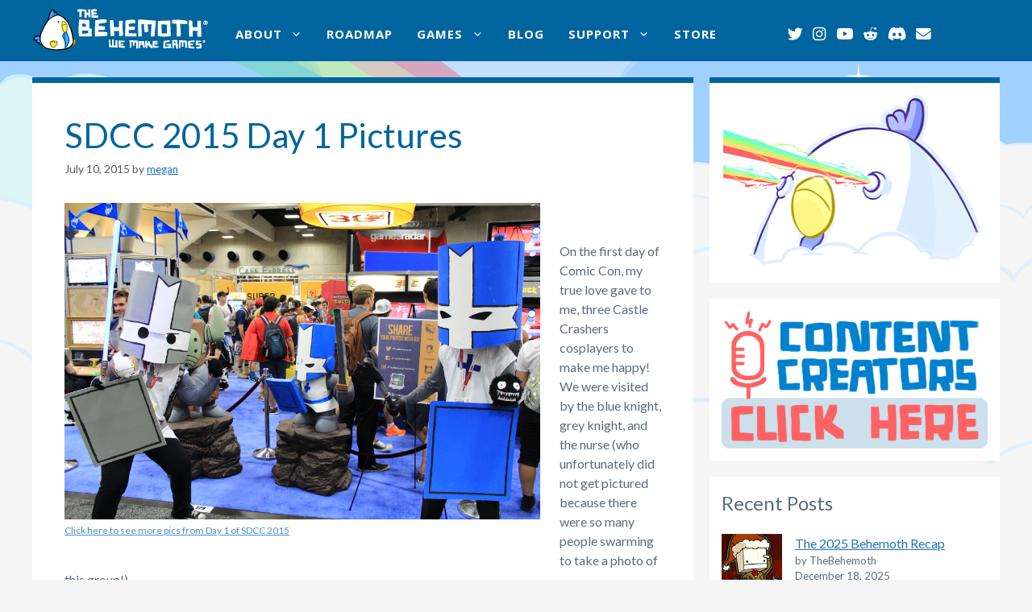

--- FILE ---
content_type: text/html; charset=UTF-8
request_url: https://blog.thebehemoth.com/2015/07/10/sdcc-day-1-pictures/
body_size: 23484
content:
<!DOCTYPE html>
<html lang="en-US">
<head>
	<meta charset="UTF-8">
	<title>SDCC 2015 Day 1 Pictures &#8211; The Behemoth Blog</title>
<meta name='robots' content='max-image-preview:large' />
	<style>img:is([sizes="auto" i], [sizes^="auto," i]) { contain-intrinsic-size: 3000px 1500px }</style>
	<meta name="viewport" content="width=device-width, initial-scale=1"><link rel='dns-prefetch' href='//use.fontawesome.com' />
<link href='https://fonts.gstatic.com' crossorigin rel='preconnect' />
<link href='https://fonts.googleapis.com' crossorigin rel='preconnect' />
<link rel="alternate" type="application/rss+xml" title="The Behemoth Blog &raquo; Feed" href="https://blog.thebehemoth.com/feed/" />
<link rel="alternate" type="application/rss+xml" title="The Behemoth Blog &raquo; Comments Feed" href="https://blog.thebehemoth.com/comments/feed/" />
<script>
window._wpemojiSettings = {"baseUrl":"https:\/\/s.w.org\/images\/core\/emoji\/15.0.3\/72x72\/","ext":".png","svgUrl":"https:\/\/s.w.org\/images\/core\/emoji\/15.0.3\/svg\/","svgExt":".svg","source":{"concatemoji":"https:\/\/blog.thebehemoth.com\/wp-includes\/js\/wp-emoji-release.min.js?ver=6.7.4"}};
/*! This file is auto-generated */
!function(i,n){var o,s,e;function c(e){try{var t={supportTests:e,timestamp:(new Date).valueOf()};sessionStorage.setItem(o,JSON.stringify(t))}catch(e){}}function p(e,t,n){e.clearRect(0,0,e.canvas.width,e.canvas.height),e.fillText(t,0,0);var t=new Uint32Array(e.getImageData(0,0,e.canvas.width,e.canvas.height).data),r=(e.clearRect(0,0,e.canvas.width,e.canvas.height),e.fillText(n,0,0),new Uint32Array(e.getImageData(0,0,e.canvas.width,e.canvas.height).data));return t.every(function(e,t){return e===r[t]})}function u(e,t,n){switch(t){case"flag":return n(e,"\ud83c\udff3\ufe0f\u200d\u26a7\ufe0f","\ud83c\udff3\ufe0f\u200b\u26a7\ufe0f")?!1:!n(e,"\ud83c\uddfa\ud83c\uddf3","\ud83c\uddfa\u200b\ud83c\uddf3")&&!n(e,"\ud83c\udff4\udb40\udc67\udb40\udc62\udb40\udc65\udb40\udc6e\udb40\udc67\udb40\udc7f","\ud83c\udff4\u200b\udb40\udc67\u200b\udb40\udc62\u200b\udb40\udc65\u200b\udb40\udc6e\u200b\udb40\udc67\u200b\udb40\udc7f");case"emoji":return!n(e,"\ud83d\udc26\u200d\u2b1b","\ud83d\udc26\u200b\u2b1b")}return!1}function f(e,t,n){var r="undefined"!=typeof WorkerGlobalScope&&self instanceof WorkerGlobalScope?new OffscreenCanvas(300,150):i.createElement("canvas"),a=r.getContext("2d",{willReadFrequently:!0}),o=(a.textBaseline="top",a.font="600 32px Arial",{});return e.forEach(function(e){o[e]=t(a,e,n)}),o}function t(e){var t=i.createElement("script");t.src=e,t.defer=!0,i.head.appendChild(t)}"undefined"!=typeof Promise&&(o="wpEmojiSettingsSupports",s=["flag","emoji"],n.supports={everything:!0,everythingExceptFlag:!0},e=new Promise(function(e){i.addEventListener("DOMContentLoaded",e,{once:!0})}),new Promise(function(t){var n=function(){try{var e=JSON.parse(sessionStorage.getItem(o));if("object"==typeof e&&"number"==typeof e.timestamp&&(new Date).valueOf()<e.timestamp+604800&&"object"==typeof e.supportTests)return e.supportTests}catch(e){}return null}();if(!n){if("undefined"!=typeof Worker&&"undefined"!=typeof OffscreenCanvas&&"undefined"!=typeof URL&&URL.createObjectURL&&"undefined"!=typeof Blob)try{var e="postMessage("+f.toString()+"("+[JSON.stringify(s),u.toString(),p.toString()].join(",")+"));",r=new Blob([e],{type:"text/javascript"}),a=new Worker(URL.createObjectURL(r),{name:"wpTestEmojiSupports"});return void(a.onmessage=function(e){c(n=e.data),a.terminate(),t(n)})}catch(e){}c(n=f(s,u,p))}t(n)}).then(function(e){for(var t in e)n.supports[t]=e[t],n.supports.everything=n.supports.everything&&n.supports[t],"flag"!==t&&(n.supports.everythingExceptFlag=n.supports.everythingExceptFlag&&n.supports[t]);n.supports.everythingExceptFlag=n.supports.everythingExceptFlag&&!n.supports.flag,n.DOMReady=!1,n.readyCallback=function(){n.DOMReady=!0}}).then(function(){return e}).then(function(){var e;n.supports.everything||(n.readyCallback(),(e=n.source||{}).concatemoji?t(e.concatemoji):e.wpemoji&&e.twemoji&&(t(e.twemoji),t(e.wpemoji)))}))}((window,document),window._wpemojiSettings);
</script>
<link rel='stylesheet' id='sbi_styles-css' href='https://blog.thebehemoth.com/wp-content/plugins/instagram-feed/css/sbi-styles.min.css?ver=6.10.0' media='all' />
<style id='wp-emoji-styles-inline-css'>

	img.wp-smiley, img.emoji {
		display: inline !important;
		border: none !important;
		box-shadow: none !important;
		height: 1em !important;
		width: 1em !important;
		margin: 0 0.07em !important;
		vertical-align: -0.1em !important;
		background: none !important;
		padding: 0 !important;
	}
</style>
<link rel='stylesheet' id='wp-block-library-css' href='https://blog.thebehemoth.com/wp-includes/css/dist/block-library/style.min.css?ver=6.7.4' media='all' />
<style id='font-awesome-svg-styles-default-inline-css'>
.svg-inline--fa {
  display: inline-block;
  height: 1em;
  overflow: visible;
  vertical-align: -.125em;
}
</style>
<link rel='stylesheet' id='font-awesome-svg-styles-css' href='https://blog.thebehemoth.com/wp-content/uploads/font-awesome/v6.4.2/css/svg-with-js.css' media='all' />
<style id='font-awesome-svg-styles-inline-css'>
   .wp-block-font-awesome-icon svg::before,
   .wp-rich-text-font-awesome-icon svg::before {content: unset;}
</style>
<style id='classic-theme-styles-inline-css'>
/*! This file is auto-generated */
.wp-block-button__link{color:#fff;background-color:#32373c;border-radius:9999px;box-shadow:none;text-decoration:none;padding:calc(.667em + 2px) calc(1.333em + 2px);font-size:1.125em}.wp-block-file__button{background:#32373c;color:#fff;text-decoration:none}
</style>
<style id='global-styles-inline-css'>
:root{--wp--preset--aspect-ratio--square: 1;--wp--preset--aspect-ratio--4-3: 4/3;--wp--preset--aspect-ratio--3-4: 3/4;--wp--preset--aspect-ratio--3-2: 3/2;--wp--preset--aspect-ratio--2-3: 2/3;--wp--preset--aspect-ratio--16-9: 16/9;--wp--preset--aspect-ratio--9-16: 9/16;--wp--preset--color--black: #000000;--wp--preset--color--cyan-bluish-gray: #abb8c3;--wp--preset--color--white: #ffffff;--wp--preset--color--pale-pink: #f78da7;--wp--preset--color--vivid-red: #cf2e2e;--wp--preset--color--luminous-vivid-orange: #ff6900;--wp--preset--color--luminous-vivid-amber: #fcb900;--wp--preset--color--light-green-cyan: #7bdcb5;--wp--preset--color--vivid-green-cyan: #00d084;--wp--preset--color--pale-cyan-blue: #8ed1fc;--wp--preset--color--vivid-cyan-blue: #0693e3;--wp--preset--color--vivid-purple: #9b51e0;--wp--preset--color--contrast: var(--contrast);--wp--preset--color--contrast-2: var(--contrast-2);--wp--preset--color--contrast-3: var(--contrast-3);--wp--preset--color--base: var(--base);--wp--preset--color--base-2: var(--base-2);--wp--preset--color--base-3: var(--base-3);--wp--preset--color--accent: var(--accent);--wp--preset--gradient--vivid-cyan-blue-to-vivid-purple: linear-gradient(135deg,rgba(6,147,227,1) 0%,rgb(155,81,224) 100%);--wp--preset--gradient--light-green-cyan-to-vivid-green-cyan: linear-gradient(135deg,rgb(122,220,180) 0%,rgb(0,208,130) 100%);--wp--preset--gradient--luminous-vivid-amber-to-luminous-vivid-orange: linear-gradient(135deg,rgba(252,185,0,1) 0%,rgba(255,105,0,1) 100%);--wp--preset--gradient--luminous-vivid-orange-to-vivid-red: linear-gradient(135deg,rgba(255,105,0,1) 0%,rgb(207,46,46) 100%);--wp--preset--gradient--very-light-gray-to-cyan-bluish-gray: linear-gradient(135deg,rgb(238,238,238) 0%,rgb(169,184,195) 100%);--wp--preset--gradient--cool-to-warm-spectrum: linear-gradient(135deg,rgb(74,234,220) 0%,rgb(151,120,209) 20%,rgb(207,42,186) 40%,rgb(238,44,130) 60%,rgb(251,105,98) 80%,rgb(254,248,76) 100%);--wp--preset--gradient--blush-light-purple: linear-gradient(135deg,rgb(255,206,236) 0%,rgb(152,150,240) 100%);--wp--preset--gradient--blush-bordeaux: linear-gradient(135deg,rgb(254,205,165) 0%,rgb(254,45,45) 50%,rgb(107,0,62) 100%);--wp--preset--gradient--luminous-dusk: linear-gradient(135deg,rgb(255,203,112) 0%,rgb(199,81,192) 50%,rgb(65,88,208) 100%);--wp--preset--gradient--pale-ocean: linear-gradient(135deg,rgb(255,245,203) 0%,rgb(182,227,212) 50%,rgb(51,167,181) 100%);--wp--preset--gradient--electric-grass: linear-gradient(135deg,rgb(202,248,128) 0%,rgb(113,206,126) 100%);--wp--preset--gradient--midnight: linear-gradient(135deg,rgb(2,3,129) 0%,rgb(40,116,252) 100%);--wp--preset--font-size--small: 13px;--wp--preset--font-size--medium: 20px;--wp--preset--font-size--large: 36px;--wp--preset--font-size--x-large: 42px;--wp--preset--spacing--20: 0.44rem;--wp--preset--spacing--30: 0.67rem;--wp--preset--spacing--40: 1rem;--wp--preset--spacing--50: 1.5rem;--wp--preset--spacing--60: 2.25rem;--wp--preset--spacing--70: 3.38rem;--wp--preset--spacing--80: 5.06rem;--wp--preset--shadow--natural: 6px 6px 9px rgba(0, 0, 0, 0.2);--wp--preset--shadow--deep: 12px 12px 50px rgba(0, 0, 0, 0.4);--wp--preset--shadow--sharp: 6px 6px 0px rgba(0, 0, 0, 0.2);--wp--preset--shadow--outlined: 6px 6px 0px -3px rgba(255, 255, 255, 1), 6px 6px rgba(0, 0, 0, 1);--wp--preset--shadow--crisp: 6px 6px 0px rgba(0, 0, 0, 1);}:where(.is-layout-flex){gap: 0.5em;}:where(.is-layout-grid){gap: 0.5em;}body .is-layout-flex{display: flex;}.is-layout-flex{flex-wrap: wrap;align-items: center;}.is-layout-flex > :is(*, div){margin: 0;}body .is-layout-grid{display: grid;}.is-layout-grid > :is(*, div){margin: 0;}:where(.wp-block-columns.is-layout-flex){gap: 2em;}:where(.wp-block-columns.is-layout-grid){gap: 2em;}:where(.wp-block-post-template.is-layout-flex){gap: 1.25em;}:where(.wp-block-post-template.is-layout-grid){gap: 1.25em;}.has-black-color{color: var(--wp--preset--color--black) !important;}.has-cyan-bluish-gray-color{color: var(--wp--preset--color--cyan-bluish-gray) !important;}.has-white-color{color: var(--wp--preset--color--white) !important;}.has-pale-pink-color{color: var(--wp--preset--color--pale-pink) !important;}.has-vivid-red-color{color: var(--wp--preset--color--vivid-red) !important;}.has-luminous-vivid-orange-color{color: var(--wp--preset--color--luminous-vivid-orange) !important;}.has-luminous-vivid-amber-color{color: var(--wp--preset--color--luminous-vivid-amber) !important;}.has-light-green-cyan-color{color: var(--wp--preset--color--light-green-cyan) !important;}.has-vivid-green-cyan-color{color: var(--wp--preset--color--vivid-green-cyan) !important;}.has-pale-cyan-blue-color{color: var(--wp--preset--color--pale-cyan-blue) !important;}.has-vivid-cyan-blue-color{color: var(--wp--preset--color--vivid-cyan-blue) !important;}.has-vivid-purple-color{color: var(--wp--preset--color--vivid-purple) !important;}.has-black-background-color{background-color: var(--wp--preset--color--black) !important;}.has-cyan-bluish-gray-background-color{background-color: var(--wp--preset--color--cyan-bluish-gray) !important;}.has-white-background-color{background-color: var(--wp--preset--color--white) !important;}.has-pale-pink-background-color{background-color: var(--wp--preset--color--pale-pink) !important;}.has-vivid-red-background-color{background-color: var(--wp--preset--color--vivid-red) !important;}.has-luminous-vivid-orange-background-color{background-color: var(--wp--preset--color--luminous-vivid-orange) !important;}.has-luminous-vivid-amber-background-color{background-color: var(--wp--preset--color--luminous-vivid-amber) !important;}.has-light-green-cyan-background-color{background-color: var(--wp--preset--color--light-green-cyan) !important;}.has-vivid-green-cyan-background-color{background-color: var(--wp--preset--color--vivid-green-cyan) !important;}.has-pale-cyan-blue-background-color{background-color: var(--wp--preset--color--pale-cyan-blue) !important;}.has-vivid-cyan-blue-background-color{background-color: var(--wp--preset--color--vivid-cyan-blue) !important;}.has-vivid-purple-background-color{background-color: var(--wp--preset--color--vivid-purple) !important;}.has-black-border-color{border-color: var(--wp--preset--color--black) !important;}.has-cyan-bluish-gray-border-color{border-color: var(--wp--preset--color--cyan-bluish-gray) !important;}.has-white-border-color{border-color: var(--wp--preset--color--white) !important;}.has-pale-pink-border-color{border-color: var(--wp--preset--color--pale-pink) !important;}.has-vivid-red-border-color{border-color: var(--wp--preset--color--vivid-red) !important;}.has-luminous-vivid-orange-border-color{border-color: var(--wp--preset--color--luminous-vivid-orange) !important;}.has-luminous-vivid-amber-border-color{border-color: var(--wp--preset--color--luminous-vivid-amber) !important;}.has-light-green-cyan-border-color{border-color: var(--wp--preset--color--light-green-cyan) !important;}.has-vivid-green-cyan-border-color{border-color: var(--wp--preset--color--vivid-green-cyan) !important;}.has-pale-cyan-blue-border-color{border-color: var(--wp--preset--color--pale-cyan-blue) !important;}.has-vivid-cyan-blue-border-color{border-color: var(--wp--preset--color--vivid-cyan-blue) !important;}.has-vivid-purple-border-color{border-color: var(--wp--preset--color--vivid-purple) !important;}.has-vivid-cyan-blue-to-vivid-purple-gradient-background{background: var(--wp--preset--gradient--vivid-cyan-blue-to-vivid-purple) !important;}.has-light-green-cyan-to-vivid-green-cyan-gradient-background{background: var(--wp--preset--gradient--light-green-cyan-to-vivid-green-cyan) !important;}.has-luminous-vivid-amber-to-luminous-vivid-orange-gradient-background{background: var(--wp--preset--gradient--luminous-vivid-amber-to-luminous-vivid-orange) !important;}.has-luminous-vivid-orange-to-vivid-red-gradient-background{background: var(--wp--preset--gradient--luminous-vivid-orange-to-vivid-red) !important;}.has-very-light-gray-to-cyan-bluish-gray-gradient-background{background: var(--wp--preset--gradient--very-light-gray-to-cyan-bluish-gray) !important;}.has-cool-to-warm-spectrum-gradient-background{background: var(--wp--preset--gradient--cool-to-warm-spectrum) !important;}.has-blush-light-purple-gradient-background{background: var(--wp--preset--gradient--blush-light-purple) !important;}.has-blush-bordeaux-gradient-background{background: var(--wp--preset--gradient--blush-bordeaux) !important;}.has-luminous-dusk-gradient-background{background: var(--wp--preset--gradient--luminous-dusk) !important;}.has-pale-ocean-gradient-background{background: var(--wp--preset--gradient--pale-ocean) !important;}.has-electric-grass-gradient-background{background: var(--wp--preset--gradient--electric-grass) !important;}.has-midnight-gradient-background{background: var(--wp--preset--gradient--midnight) !important;}.has-small-font-size{font-size: var(--wp--preset--font-size--small) !important;}.has-medium-font-size{font-size: var(--wp--preset--font-size--medium) !important;}.has-large-font-size{font-size: var(--wp--preset--font-size--large) !important;}.has-x-large-font-size{font-size: var(--wp--preset--font-size--x-large) !important;}
:where(.wp-block-post-template.is-layout-flex){gap: 1.25em;}:where(.wp-block-post-template.is-layout-grid){gap: 1.25em;}
:where(.wp-block-columns.is-layout-flex){gap: 2em;}:where(.wp-block-columns.is-layout-grid){gap: 2em;}
:root :where(.wp-block-pullquote){font-size: 1.5em;line-height: 1.6;}
</style>
<link rel='stylesheet' id='responsive-lightbox-tosrus-css' href='https://blog.thebehemoth.com/wp-content/plugins/responsive-lightbox/assets/tosrus/jquery.tosrus.min.css?ver=2.5.0' media='all' />
<link rel='stylesheet' id='generate-widget-areas-css' href='https://blog.thebehemoth.com/wp-content/themes/generatepress/assets/css/components/widget-areas.min.css?ver=3.6.1' media='all' />
<link rel='stylesheet' id='generate-style-css' href='https://blog.thebehemoth.com/wp-content/themes/generatepress/assets/css/main.min.css?ver=3.6.1' media='all' />
<style id='generate-style-inline-css'>
body{background-color:#f5f5f5;color:#5c6b80;}a{color:var(--accent);}a{text-decoration:underline;}.entry-title a, .site-branding a, a.button, .wp-block-button__link, .main-navigation a{text-decoration:none;}a:hover, a:focus, a:active{color:var(--contrast);}.wp-block-group__inner-container{max-width:1200px;margin-left:auto;margin-right:auto;}.generate-back-to-top{font-size:20px;border-radius:3px;position:fixed;bottom:30px;right:30px;line-height:40px;width:40px;text-align:center;z-index:10;transition:opacity 300ms ease-in-out;opacity:0.1;transform:translateY(1000px);}.generate-back-to-top__show{opacity:1;transform:translateY(0);}:root{--contrast:#222222;--contrast-2:#575760;--contrast-3:#b2b2be;--base:#f0f0f0;--base-2:#f7f8f9;--base-3:#ffffff;--accent:#1e73be;}:root .has-contrast-color{color:var(--contrast);}:root .has-contrast-background-color{background-color:var(--contrast);}:root .has-contrast-2-color{color:var(--contrast-2);}:root .has-contrast-2-background-color{background-color:var(--contrast-2);}:root .has-contrast-3-color{color:var(--contrast-3);}:root .has-contrast-3-background-color{background-color:var(--contrast-3);}:root .has-base-color{color:var(--base);}:root .has-base-background-color{background-color:var(--base);}:root .has-base-2-color{color:var(--base-2);}:root .has-base-2-background-color{background-color:var(--base-2);}:root .has-base-3-color{color:var(--base-3);}:root .has-base-3-background-color{background-color:var(--base-3);}:root .has-accent-color{color:var(--accent);}:root .has-accent-background-color{background-color:var(--accent);}.main-navigation a, .main-navigation .menu-toggle, .main-navigation .menu-bar-items{font-family:Open Sans, sans-serif;font-weight:bold;font-size:15px;letter-spacing:1.05px;}body, button, input, select, textarea{font-family:Lato, sans-serif;font-size:16px;}.top-bar{background-color:#636363;color:#ffffff;}.top-bar a{color:#ffffff;}.top-bar a:hover{color:#303030;}.site-header{background-color:#00649f;}.main-title a,.main-title a:hover{color:var(--contrast);}.site-description{color:var(--contrast-2);}.mobile-menu-control-wrapper .menu-toggle,.mobile-menu-control-wrapper .menu-toggle:hover,.mobile-menu-control-wrapper .menu-toggle:focus,.has-inline-mobile-toggle #site-navigation.toggled{background-color:rgba(0, 0, 0, 0.02);}.main-navigation,.main-navigation ul ul{background-color:#00649f;}.main-navigation .main-nav ul li a, .main-navigation .menu-toggle, .main-navigation .menu-bar-items{color:#ffffff;}.main-navigation .main-nav ul li:not([class*="current-menu-"]):hover > a, .main-navigation .main-nav ul li:not([class*="current-menu-"]):focus > a, .main-navigation .main-nav ul li.sfHover:not([class*="current-menu-"]) > a, .main-navigation .menu-bar-item:hover > a, .main-navigation .menu-bar-item.sfHover > a{color:#ffffff;background-color:rgba(255,255,255,0.2);}button.menu-toggle:hover,button.menu-toggle:focus{color:#ffffff;}.main-navigation .main-nav ul li[class*="current-menu-"] > a{color:#ffffff;}.navigation-search input[type="search"],.navigation-search input[type="search"]:active, .navigation-search input[type="search"]:focus, .main-navigation .main-nav ul li.search-item.active > a, .main-navigation .menu-bar-items .search-item.active > a{color:#ffffff;background-color:rgba(255,255,255,0.2);}.main-navigation ul ul{background-color:#00649f;}.main-navigation .main-nav ul ul li:not([class*="current-menu-"]):hover > a,.main-navigation .main-nav ul ul li:not([class*="current-menu-"]):focus > a, .main-navigation .main-nav ul ul li.sfHover:not([class*="current-menu-"]) > a{background-color:rgba(255,255,255,0.2);}.separate-containers .inside-article, .separate-containers .comments-area, .separate-containers .page-header, .one-container .container, .separate-containers .paging-navigation, .inside-page-header{background-color:var(--base-3);}.entry-header h1,.page-header h1{color:#00649f;}.entry-title a{color:var(--contrast);}.entry-title a:hover{color:var(--contrast-2);}.entry-meta{color:var(--contrast-2);}.sidebar .widget{background-color:var(--base-3);}.footer-widgets{background-color:#f5f5f5;}.site-info{background-color:var(--base-3);}input[type="text"],input[type="email"],input[type="url"],input[type="password"],input[type="search"],input[type="tel"],input[type="number"],textarea,select{color:var(--contrast);background-color:var(--base-2);border-color:var(--base);}input[type="text"]:focus,input[type="email"]:focus,input[type="url"]:focus,input[type="password"]:focus,input[type="search"]:focus,input[type="tel"]:focus,input[type="number"]:focus,textarea:focus,select:focus{color:var(--contrast);background-color:var(--base-2);border-color:var(--contrast-3);}button,html input[type="button"],input[type="reset"],input[type="submit"],a.button,a.wp-block-button__link:not(.has-background){color:#ffffff;background-color:#55555e;}button:hover,html input[type="button"]:hover,input[type="reset"]:hover,input[type="submit"]:hover,a.button:hover,button:focus,html input[type="button"]:focus,input[type="reset"]:focus,input[type="submit"]:focus,a.button:focus,a.wp-block-button__link:not(.has-background):active,a.wp-block-button__link:not(.has-background):focus,a.wp-block-button__link:not(.has-background):hover{color:#ffffff;background-color:#3f4047;}a.generate-back-to-top{background-color:var(--accent);color:#ffffff;}a.generate-back-to-top:hover,a.generate-back-to-top:focus{background-color:#38aefd;color:#ffffff;}:root{--gp-search-modal-bg-color:var(--base-3);--gp-search-modal-text-color:var(--contrast);--gp-search-modal-overlay-bg-color:rgba(0,0,0,0.2);}@media (max-width: 1150px){.main-navigation .menu-bar-item:hover > a, .main-navigation .menu-bar-item.sfHover > a{background:none;color:#ffffff;}}.inside-header{padding:2px 81px 4px 0px;}.nav-below-header .main-navigation .inside-navigation.grid-container, .nav-above-header .main-navigation .inside-navigation.grid-container{padding:0px 66px 0px 15px;}.site-main .wp-block-group__inner-container{padding:40px;}.separate-containers .paging-navigation{padding-top:20px;padding-bottom:20px;}.entry-content .alignwide, body:not(.no-sidebar) .entry-content .alignfull{margin-left:-40px;width:calc(100% + 80px);max-width:calc(100% + 80px);}.main-navigation .main-nav ul li a,.menu-toggle,.main-navigation .menu-bar-item > a{padding-left:15px;padding-right:15px;}.main-navigation .main-nav ul ul li a{padding:10px 15px 10px 15px;}.rtl .menu-item-has-children .dropdown-menu-toggle{padding-left:15px;}.menu-item-has-children .dropdown-menu-toggle{padding-right:15px;}.rtl .main-navigation .main-nav ul li.menu-item-has-children > a{padding-right:15px;}.inside-site-info{padding:120px 40px 30px 40px;}@media (max-width:768px){.separate-containers .inside-article, .separate-containers .comments-area, .separate-containers .page-header, .separate-containers .paging-navigation, .one-container .site-content, .inside-page-header{padding:30px;}.site-main .wp-block-group__inner-container{padding:30px;}.inside-top-bar{padding-right:30px;padding-left:30px;}.inside-header{padding-right:30px;padding-left:30px;}.widget-area .widget{padding-top:30px;padding-right:30px;padding-bottom:30px;padding-left:30px;}.footer-widgets-container{padding-top:30px;padding-right:30px;padding-bottom:30px;padding-left:30px;}.inside-site-info{padding-right:30px;padding-left:30px;}.entry-content .alignwide, body:not(.no-sidebar) .entry-content .alignfull{margin-left:-30px;width:calc(100% + 60px);max-width:calc(100% + 60px);}.one-container .site-main .paging-navigation{margin-bottom:20px;}}/* End cached CSS */.is-right-sidebar{width:30%;}.is-left-sidebar{width:30%;}.site-content .content-area{width:70%;}@media (max-width: 1150px){.main-navigation .menu-toggle,.sidebar-nav-mobile:not(#sticky-placeholder){display:block;}.main-navigation ul,.gen-sidebar-nav,.main-navigation:not(.slideout-navigation):not(.toggled) .main-nav > ul,.has-inline-mobile-toggle #site-navigation .inside-navigation > *:not(.navigation-search):not(.main-nav){display:none;}.nav-align-right .inside-navigation,.nav-align-center .inside-navigation{justify-content:space-between;}.has-inline-mobile-toggle .mobile-menu-control-wrapper{display:flex;flex-wrap:wrap;}.has-inline-mobile-toggle .inside-header{flex-direction:row;text-align:left;flex-wrap:wrap;}.has-inline-mobile-toggle .header-widget,.has-inline-mobile-toggle #site-navigation{flex-basis:100%;}.nav-float-left .has-inline-mobile-toggle #site-navigation{order:10;}}
body{background-image:url('https://blog.thebehemoth.com/wp-content/uploads/2023/10/sky2.png');background-repeat:no-repeat;}.footer-widgets{background-repeat:no-repeat;background-size:100% auto;}.site-info{background-image:url('https://blog.thebehemoth.com/wp-content/uploads/2023/10/footer.offwhite.png');background-repeat:no-repeat;background-size:cover;}
.dynamic-author-image-rounded{border-radius:100%;}.dynamic-featured-image, .dynamic-author-image{vertical-align:middle;}.one-container.blog .dynamic-content-template:not(:last-child), .one-container.archive .dynamic-content-template:not(:last-child){padding-bottom:0px;}.dynamic-entry-excerpt > p:last-child{margin-bottom:0px;}
</style>
<link rel='stylesheet' id='generate-google-fonts-css' href='https://fonts.googleapis.com/css?family=Open+Sans%3A300%2C300italic%2Cregular%2Citalic%2C600%2C600italic%2C700%2C700italic%2C800%2C800italic%7CLato%3A100%2C100italic%2C300%2C300italic%2Cregular%2Citalic%2C700%2C700italic%2C900%2C900italic&#038;display=auto&#038;ver=3.6.1' media='all' />
<link rel='stylesheet' id='font-awesome-official-css' href='https://use.fontawesome.com/releases/v6.4.2/css/all.css' media='all' integrity="sha384-blOohCVdhjmtROpu8+CfTnUWham9nkX7P7OZQMst+RUnhtoY/9qemFAkIKOYxDI3" crossorigin="anonymous" />
<link rel='stylesheet' id='generate-offside-css' href='https://blog.thebehemoth.com/wp-content/plugins/gp-premium/menu-plus/functions/css/offside.min.css?ver=2.5.5' media='all' />
<style id='generate-offside-inline-css'>
:root{--gp-slideout-width:265px;}.slideout-navigation, .slideout-navigation a{color:#ffffff;}.slideout-navigation button.slideout-exit{color:#ffffff;padding-left:15px;padding-right:15px;}.slide-opened nav.toggled .menu-toggle:before{display:none;}@media (max-width: 1150px){.menu-bar-item.slideout-toggle{display:none;}}
</style>
<link rel='stylesheet' id='generate-navigation-branding-css' href='https://blog.thebehemoth.com/wp-content/plugins/gp-premium/menu-plus/functions/css/navigation-branding-flex.min.css?ver=2.5.5' media='all' />
<style id='generate-navigation-branding-inline-css'>
@media (max-width: 1150px){.site-header, #site-navigation, #sticky-navigation{display:none !important;opacity:0.0;}#mobile-header{display:block !important;width:100% !important;}#mobile-header .main-nav > ul{display:none;}#mobile-header.toggled .main-nav > ul, #mobile-header .menu-toggle, #mobile-header .mobile-bar-items{display:block;}#mobile-header .main-nav{-ms-flex:0 0 100%;flex:0 0 100%;-webkit-box-ordinal-group:5;-ms-flex-order:4;order:4;}}.main-navigation.has-branding .inside-navigation.grid-container, .main-navigation.has-branding.grid-container .inside-navigation:not(.grid-container){padding:0px 40px 0px 40px;}.main-navigation.has-branding:not(.grid-container) .inside-navigation:not(.grid-container) .navigation-branding{margin-left:10px;}.navigation-branding img, .site-logo.mobile-header-logo img{height:60px;width:auto;}.navigation-branding .main-title{line-height:60px;}@media (max-width: 1150px){.main-navigation.has-branding.nav-align-center .menu-bar-items, .main-navigation.has-sticky-branding.navigation-stick.nav-align-center .menu-bar-items{margin-left:auto;}.navigation-branding{margin-right:auto;margin-left:10px;}.navigation-branding .main-title, .mobile-header-navigation .site-logo{margin-left:10px;}.main-navigation.has-branding .inside-navigation.grid-container{padding:0px;}}
</style>
<link rel='stylesheet' id='font-awesome-official-v4shim-css' href='https://use.fontawesome.com/releases/v6.4.2/css/v4-shims.css' media='all' integrity="sha384-IqMDcR2qh8kGcGdRrxwop5R2GiUY5h8aDR/LhYxPYiXh3sAAGGDkFvFqWgFvTsTd" crossorigin="anonymous" />
<script src="https://blog.thebehemoth.com/wp-includes/js/jquery/jquery.min.js?ver=3.7.1" id="jquery-core-js"></script>
<script src="https://blog.thebehemoth.com/wp-includes/js/jquery/jquery-migrate.min.js?ver=3.4.1" id="jquery-migrate-js"></script>
<script src="https://blog.thebehemoth.com/wp-content/plugins/responsive-lightbox/assets/tosrus/jquery.tosrus.min.js?ver=2.5.0" id="responsive-lightbox-tosrus-js"></script>
<script src="https://blog.thebehemoth.com/wp-includes/js/underscore.min.js?ver=1.13.7" id="underscore-js"></script>
<script src="https://blog.thebehemoth.com/wp-content/plugins/responsive-lightbox/assets/infinitescroll/infinite-scroll.pkgd.min.js?ver=4.0.1" id="responsive-lightbox-infinite-scroll-js"></script>
<script id="responsive-lightbox-js-before">
var rlArgs = {"script":"tosrus","selector":"lightbox","customEvents":"","activeGalleries":true,"effect":"slide","infinite":true,"keys":true,"autoplay":false,"pauseOnHover":false,"timeout":4000,"pagination":true,"paginationType":"thumbnails","closeOnClick":true,"woocommerce_gallery":false,"ajaxurl":"https:\/\/blog.thebehemoth.com\/wp-admin\/admin-ajax.php","nonce":"50657fb7ca","preview":false,"postId":13799,"scriptExtension":false};
</script>
<script src="https://blog.thebehemoth.com/wp-content/plugins/responsive-lightbox/js/front.js?ver=2.5.4" id="responsive-lightbox-js"></script>
<link rel="https://api.w.org/" href="https://blog.thebehemoth.com/wp-json/" /><link rel="alternate" title="JSON" type="application/json" href="https://blog.thebehemoth.com/wp-json/wp/v2/posts/13799" /><link rel="EditURI" type="application/rsd+xml" title="RSD" href="https://blog.thebehemoth.com/xmlrpc.php?rsd" />
<meta name="generator" content="WordPress 6.7.4" />
<link rel="canonical" href="https://blog.thebehemoth.com/2015/07/10/sdcc-day-1-pictures/" />
<link rel='shortlink' href='https://blog.thebehemoth.com/?p=13799' />
<link rel="alternate" title="oEmbed (JSON)" type="application/json+oembed" href="https://blog.thebehemoth.com/wp-json/oembed/1.0/embed?url=https%3A%2F%2Fblog.thebehemoth.com%2F2015%2F07%2F10%2Fsdcc-day-1-pictures%2F" />
<link rel="alternate" title="oEmbed (XML)" type="text/xml+oembed" href="https://blog.thebehemoth.com/wp-json/oembed/1.0/embed?url=https%3A%2F%2Fblog.thebehemoth.com%2F2015%2F07%2F10%2Fsdcc-day-1-pictures%2F&#038;format=xml" />
<!-- Google tag (gtag.js) -->
<script async src="https://www.googletagmanager.com/gtag/js?id=G-TGBEJL3EWG"></script>
<script>
  window.dataLayer = window.dataLayer || [];
  function gtag(){dataLayer.push(arguments);}
  gtag('js', new Date());

  gtag('config', 'G-TGBEJL3EWG');
</script>
<link rel="icon" href="https://blog.thebehemoth.com/wp-content/uploads/2016/12/favicon.png" sizes="32x32" />
<link rel="icon" href="https://blog.thebehemoth.com/wp-content/uploads/2016/12/favicon.png" sizes="192x192" />
<link rel="apple-touch-icon" href="https://blog.thebehemoth.com/wp-content/uploads/2016/12/favicon.png" />
<meta name="msapplication-TileImage" content="https://blog.thebehemoth.com/wp-content/uploads/2016/12/favicon.png" />
		<style id="wp-custom-css">
			.full-width-content.one-container .site-content, .full-width-content.separate-containers .inside-article {
	padding:30px;
}

/* Center the pagination nav links */
.paging-navigation .nav-links {
    display: flex;
    align-items: center;
    justify-content: center;
    position: relative;
}

/* Add padding to prev and next links */
.paging-navigation .nav-links .prev,
.paging-navigation .nav-links .next {
    padding: 0 15px;
}

/* Style nav links */
.paging-navigation .nav-links a.page-numbers,
.paging-navigation .nav-links .current {
    line-height: 36px;
    min-width: 15px;
    margin: 0 4px;
    text-align: center;
    border-radius: 4px;
    text-decoration: none;
    color: #00649f;
    border: 1px solid #ccc;
}

/* Style Current link */
.paging-navigation .nav-links .current {
    background-color: #00649f;
    color: #fff;
}

/* Style Nav link hover */
.paging-navigation .nav-links a.page-numbers:hover {
    border-color: #00f;
}

.copyright-bar {
display: none;
}

.inside-article{
	border-top:7px solid #00649f;
}

.page-header {
		border-top: 7px solid #00649f;
}

.inside-right-sidebar{
border-top:7px solid #00649f;
}

.inside-left-sidebar{
border-top:7px solid #00649f;
}

#mobile-header .site-logo {
    position: absolute;
    left: calc( 40% - 90px); /* 50% from the left - half your image width */
}

div.main-nav{
margin:10px 0px 0px 0px;
}

#mobile-header .mobile-header-logo img {
    height: 90px;
}

.widget-area .widget {
	padding:15px;
}

@media screen and (max-width: 640px){
	img.is-logo-image {
		margin: 10px 10px 10px 0px;
		padding:auto;
  	left: calc( 28% - 80px); 
	}

#mobile-header .mobile-header-logo img{
		height:80px;}
	}
}		</style>
		</head>

<body class="post-template-default single single-post postid-13799 single-format-standard wp-custom-logo wp-embed-responsive post-image-above-header post-image-aligned-center slideout-enabled slideout-mobile sticky-menu-fade mobile-header mobile-header-logo right-sidebar nav-float-right separate-containers header-aligned-left dropdown-hover" itemtype="https://schema.org/Blog" itemscope>
	<a class="screen-reader-text skip-link" href="#content" title="Skip to content">Skip to content</a>		<header class="site-header has-inline-mobile-toggle" id="masthead" aria-label="Site"  itemtype="https://schema.org/WPHeader" itemscope>
			<div class="inside-header grid-container">
				<div class="site-logo">
					<a href="https://blog.thebehemoth.com/" rel="home">
						<img  class="header-image is-logo-image" alt="The Behemoth Blog" src="https://blog.thebehemoth.com/wp-content/uploads/2023/10/tblogo.png" width="220" height="56" />
					</a>
				</div>	<nav class="main-navigation mobile-menu-control-wrapper" id="mobile-menu-control-wrapper" aria-label="Mobile Toggle">
		<div class="menu-bar-items"><span style="position:relative; padding-left:70px; top:5px;">
<ul>
<li style="display:inline-block; padding:3px;"><a href="https://twitter.com/thebehemoth"><i class="fa-brands fa-twitter fa-lg"></i></a></li>
<li style="display:inline-block; padding:3px;"><a href="https://www.instagram.com/thebehemothgames"><i class="fa-brands fa-instagram fa-lg"></i></a></li>
<li style="display:inline-block; padding:3px;"><a href="https://www.youtube.com/user/thebehem0th"><i class="fa-brands fa-youtube fa-lg"></i></a></li>
<li style="display:inline-block; padding:3px;"><a href="https://www.reddit.com/r/thebehemoth/"><i class="fa-brands fa-reddit-alien fa-lg"></i></a></li>
<li style="display:inline-block; padding:3px;"><a href="https://discord.gg/thebehemoth"><i class="fa-brands fa-discord fa-lg"></i></a></li>
<li style="display:inline-block; padding:3px;"><a href="http://thebehemoth.us2.list-manage1.com/subscribe?u=8854a7c6d20de1055c93e8190&id=77064dcf03"><i class="fa-solid fa-envelope fa-lg"></i></a></li>
</ul>
</span></div>		<button data-nav="site-navigation" class="menu-toggle" aria-controls="generate-slideout-menu" aria-expanded="false">
			<span class="gp-icon icon-menu-bars"><svg viewBox="0 0 512 512" aria-hidden="true" xmlns="http://www.w3.org/2000/svg" width="1em" height="1em"><path d="M0 96c0-13.255 10.745-24 24-24h464c13.255 0 24 10.745 24 24s-10.745 24-24 24H24c-13.255 0-24-10.745-24-24zm0 160c0-13.255 10.745-24 24-24h464c13.255 0 24 10.745 24 24s-10.745 24-24 24H24c-13.255 0-24-10.745-24-24zm0 160c0-13.255 10.745-24 24-24h464c13.255 0 24 10.745 24 24s-10.745 24-24 24H24c-13.255 0-24-10.745-24-24z" /></svg><svg viewBox="0 0 512 512" aria-hidden="true" xmlns="http://www.w3.org/2000/svg" width="1em" height="1em"><path d="M71.029 71.029c9.373-9.372 24.569-9.372 33.942 0L256 222.059l151.029-151.03c9.373-9.372 24.569-9.372 33.942 0 9.372 9.373 9.372 24.569 0 33.942L289.941 256l151.03 151.029c9.372 9.373 9.372 24.569 0 33.942-9.373 9.372-24.569 9.372-33.942 0L256 289.941l-151.029 151.03c-9.373 9.372-24.569 9.372-33.942 0-9.372-9.373-9.372-24.569 0-33.942L222.059 256 71.029 104.971c-9.372-9.373-9.372-24.569 0-33.942z" /></svg></span><span class="screen-reader-text">Menu</span>		</button>
	</nav>
			<nav class="main-navigation has-menu-bar-items sub-menu-right" id="site-navigation" aria-label="Primary"  itemtype="https://schema.org/SiteNavigationElement" itemscope>
			<div class="inside-navigation grid-container">
								<button class="menu-toggle" aria-controls="generate-slideout-menu" aria-expanded="false">
					<span class="gp-icon icon-menu-bars"><svg viewBox="0 0 512 512" aria-hidden="true" xmlns="http://www.w3.org/2000/svg" width="1em" height="1em"><path d="M0 96c0-13.255 10.745-24 24-24h464c13.255 0 24 10.745 24 24s-10.745 24-24 24H24c-13.255 0-24-10.745-24-24zm0 160c0-13.255 10.745-24 24-24h464c13.255 0 24 10.745 24 24s-10.745 24-24 24H24c-13.255 0-24-10.745-24-24zm0 160c0-13.255 10.745-24 24-24h464c13.255 0 24 10.745 24 24s-10.745 24-24 24H24c-13.255 0-24-10.745-24-24z" /></svg><svg viewBox="0 0 512 512" aria-hidden="true" xmlns="http://www.w3.org/2000/svg" width="1em" height="1em"><path d="M71.029 71.029c9.373-9.372 24.569-9.372 33.942 0L256 222.059l151.029-151.03c9.373-9.372 24.569-9.372 33.942 0 9.372 9.373 9.372 24.569 0 33.942L289.941 256l151.03 151.029c9.372 9.373 9.372 24.569 0 33.942-9.373 9.372-24.569 9.372-33.942 0L256 289.941l-151.029 151.03c-9.373 9.372-24.569 9.372-33.942 0-9.372-9.373-9.372-24.569 0-33.942L222.059 256 71.029 104.971c-9.372-9.373-9.372-24.569 0-33.942z" /></svg></span><span class="screen-reader-text">Menu</span>				</button>
				<div id="primary-menu" class="main-nav"><ul id="menu-top-nav" class=" menu sf-menu"><li id="menu-item-21539" class="menu-item menu-item-type-custom menu-item-object-custom menu-item-has-children menu-item-21539"><a href="https://www.thebehemoth.com/about/">ABOUT<span role="presentation" class="dropdown-menu-toggle"><span class="gp-icon icon-arrow"><svg viewBox="0 0 330 512" aria-hidden="true" xmlns="http://www.w3.org/2000/svg" width="1em" height="1em"><path d="M305.913 197.085c0 2.266-1.133 4.815-2.833 6.514L171.087 335.593c-1.7 1.7-4.249 2.832-6.515 2.832s-4.815-1.133-6.515-2.832L26.064 203.599c-1.7-1.7-2.832-4.248-2.832-6.514s1.132-4.816 2.832-6.515l14.162-14.163c1.7-1.699 3.966-2.832 6.515-2.832 2.266 0 4.815 1.133 6.515 2.832l111.316 111.317 111.316-111.317c1.7-1.699 4.249-2.832 6.515-2.832s4.815 1.133 6.515 2.832l14.162 14.163c1.7 1.7 2.833 4.249 2.833 6.515z" /></svg></span></span></a>
<ul class="sub-menu">
	<li id="menu-item-21544" class="menu-item menu-item-type-custom menu-item-object-custom menu-item-21544"><a href="https://www.thebehemoth.com/careers/">CAREERS</a></li>
	<li id="menu-item-25516" class="menu-item menu-item-type-custom menu-item-object-custom menu-item-25516"><a href="https://links.thebehemoth.com/">LINKS</a></li>
</ul>
</li>
<li id="menu-item-23100" class="menu-item menu-item-type-custom menu-item-object-custom menu-item-23100"><a href="https://www.thebehemoth.com/roadmap">ROADMAP</a></li>
<li id="menu-item-21540" class="menu-item menu-item-type-custom menu-item-object-custom menu-item-has-children menu-item-21540"><a href="https://www.thebehemoth.com/games/">GAMES<span role="presentation" class="dropdown-menu-toggle"><span class="gp-icon icon-arrow"><svg viewBox="0 0 330 512" aria-hidden="true" xmlns="http://www.w3.org/2000/svg" width="1em" height="1em"><path d="M305.913 197.085c0 2.266-1.133 4.815-2.833 6.514L171.087 335.593c-1.7 1.7-4.249 2.832-6.515 2.832s-4.815-1.133-6.515-2.832L26.064 203.599c-1.7-1.7-2.832-4.248-2.832-6.514s1.132-4.816 2.832-6.515l14.162-14.163c1.7-1.699 3.966-2.832 6.515-2.832 2.266 0 4.815 1.133 6.515 2.832l111.316 111.317 111.316-111.317c1.7-1.699 4.249-2.832 6.515-2.832s4.815 1.133 6.515 2.832l14.162 14.163c1.7 1.7 2.833 4.249 2.833 6.515z" /></svg></span></span></a>
<ul class="sub-menu">
	<li id="menu-item-21545" class="menu-item menu-item-type-custom menu-item-object-custom menu-item-21545"><a href="https://www.alienhominid.com/game">ALIEN HOMINID HD</a></li>
	<li id="menu-item-21546" class="menu-item menu-item-type-custom menu-item-object-custom menu-item-21546"><a href="https://www.castlecrashers.com/game">CASTLE CRASHERS</a></li>
	<li id="menu-item-21547" class="menu-item menu-item-type-custom menu-item-object-custom menu-item-21547"><a href="https://www.battleblocktheater.com/game">BATTLEBLOCK THEATER</a></li>
	<li id="menu-item-21548" class="menu-item menu-item-type-custom menu-item-object-custom menu-item-21548"><a href="https://www.pitpeople.com/game">PIT PEOPLE</a></li>
	<li id="menu-item-21549" class="menu-item menu-item-type-custom menu-item-object-custom menu-item-21549"><a href="https://www.alienhominidinvasion.com/">ALIEN HOMINID INVASION</a></li>
	<li id="menu-item-22096" class="menu-item menu-item-type-custom menu-item-object-custom menu-item-22096"><a href="https://behemoth.thebehemoth.com">BEHEMOTH</a></li>
	<li id="menu-item-23626" class="menu-item menu-item-type-custom menu-item-object-custom menu-item-23626"><a href="#">GAME 7&#8230;</a></li>
</ul>
</li>
<li id="menu-item-21541" class="menu-item menu-item-type-custom menu-item-object-custom menu-item-home menu-item-21541"><a href="https://blog.thebehemoth.com/">BLOG</a></li>
<li id="menu-item-21542" class="menu-item menu-item-type-custom menu-item-object-custom menu-item-has-children menu-item-21542"><a href="https://support.thebehemoth.com/">SUPPORT<span role="presentation" class="dropdown-menu-toggle"><span class="gp-icon icon-arrow"><svg viewBox="0 0 330 512" aria-hidden="true" xmlns="http://www.w3.org/2000/svg" width="1em" height="1em"><path d="M305.913 197.085c0 2.266-1.133 4.815-2.833 6.514L171.087 335.593c-1.7 1.7-4.249 2.832-6.515 2.832s-4.815-1.133-6.515-2.832L26.064 203.599c-1.7-1.7-2.832-4.248-2.832-6.514s1.132-4.816 2.832-6.515l14.162-14.163c1.7-1.699 3.966-2.832 6.515-2.832 2.266 0 4.815 1.133 6.515 2.832l111.316 111.317 111.316-111.317c1.7-1.699 4.249-2.832 6.515-2.832s4.815 1.133 6.515 2.832l14.162 14.163c1.7 1.7 2.833 4.249 2.833 6.515z" /></svg></span></span></a>
<ul class="sub-menu">
	<li id="menu-item-25955" class="menu-item menu-item-type-custom menu-item-object-custom menu-item-25955"><a href="https://www.thebehemoth.com/faq/">FAQ</a></li>
</ul>
</li>
<li id="menu-item-21543" class="menu-item menu-item-type-custom menu-item-object-custom menu-item-21543"><a href="https://store.thebehemoth.com/">STORE</a></li>
</ul></div><div class="menu-bar-items"><span style="position:relative; padding-left:70px; top:5px;">
<ul>
<li style="display:inline-block; padding:3px;"><a href="https://twitter.com/thebehemoth"><i class="fa-brands fa-twitter fa-lg"></i></a></li>
<li style="display:inline-block; padding:3px;"><a href="https://www.instagram.com/thebehemothgames"><i class="fa-brands fa-instagram fa-lg"></i></a></li>
<li style="display:inline-block; padding:3px;"><a href="https://www.youtube.com/user/thebehem0th"><i class="fa-brands fa-youtube fa-lg"></i></a></li>
<li style="display:inline-block; padding:3px;"><a href="https://www.reddit.com/r/thebehemoth/"><i class="fa-brands fa-reddit-alien fa-lg"></i></a></li>
<li style="display:inline-block; padding:3px;"><a href="https://discord.gg/thebehemoth"><i class="fa-brands fa-discord fa-lg"></i></a></li>
<li style="display:inline-block; padding:3px;"><a href="http://thebehemoth.us2.list-manage1.com/subscribe?u=8854a7c6d20de1055c93e8190&id=77064dcf03"><i class="fa-solid fa-envelope fa-lg"></i></a></li>
</ul>
</span></div>			</div>
		</nav>
					</div>
		</header>
				<nav id="mobile-header" itemtype="https://schema.org/SiteNavigationElement" itemscope class="main-navigation mobile-header-navigation has-branding has-menu-bar-items">
			<div class="inside-navigation grid-container grid-parent">
				<div class="site-logo mobile-header-logo">
						<a href="https://blog.thebehemoth.com/" title="The Behemoth Blog" rel="home">
							<img src="https://blog.thebehemoth.com/wp-content/uploads/2023/10/tblogo.png" alt="The Behemoth Blog" class="is-logo-image" width="220" height="56" />
						</a>
					</div>					<button class="menu-toggle" aria-controls="mobile-menu" aria-expanded="false">
						<span class="gp-icon icon-menu-bars"><svg viewBox="0 0 512 512" aria-hidden="true" xmlns="http://www.w3.org/2000/svg" width="1em" height="1em"><path d="M0 96c0-13.255 10.745-24 24-24h464c13.255 0 24 10.745 24 24s-10.745 24-24 24H24c-13.255 0-24-10.745-24-24zm0 160c0-13.255 10.745-24 24-24h464c13.255 0 24 10.745 24 24s-10.745 24-24 24H24c-13.255 0-24-10.745-24-24zm0 160c0-13.255 10.745-24 24-24h464c13.255 0 24 10.745 24 24s-10.745 24-24 24H24c-13.255 0-24-10.745-24-24z" /></svg><svg viewBox="0 0 512 512" aria-hidden="true" xmlns="http://www.w3.org/2000/svg" width="1em" height="1em"><path d="M71.029 71.029c9.373-9.372 24.569-9.372 33.942 0L256 222.059l151.029-151.03c9.373-9.372 24.569-9.372 33.942 0 9.372 9.373 9.372 24.569 0 33.942L289.941 256l151.03 151.029c9.372 9.373 9.372 24.569 0 33.942-9.373 9.372-24.569 9.372-33.942 0L256 289.941l-151.029 151.03c-9.373 9.372-24.569 9.372-33.942 0-9.372-9.373-9.372-24.569 0-33.942L222.059 256 71.029 104.971c-9.372-9.373-9.372-24.569 0-33.942z" /></svg></span><span class="screen-reader-text">Menu</span>					</button>
					<div id="mobile-menu" class="main-nav"><ul id="menu-top-nav-1" class=" menu sf-menu"><li class="menu-item menu-item-type-custom menu-item-object-custom menu-item-has-children menu-item-21539"><a href="https://www.thebehemoth.com/about/">ABOUT<span role="presentation" class="dropdown-menu-toggle"><span class="gp-icon icon-arrow"><svg viewBox="0 0 330 512" aria-hidden="true" xmlns="http://www.w3.org/2000/svg" width="1em" height="1em"><path d="M305.913 197.085c0 2.266-1.133 4.815-2.833 6.514L171.087 335.593c-1.7 1.7-4.249 2.832-6.515 2.832s-4.815-1.133-6.515-2.832L26.064 203.599c-1.7-1.7-2.832-4.248-2.832-6.514s1.132-4.816 2.832-6.515l14.162-14.163c1.7-1.699 3.966-2.832 6.515-2.832 2.266 0 4.815 1.133 6.515 2.832l111.316 111.317 111.316-111.317c1.7-1.699 4.249-2.832 6.515-2.832s4.815 1.133 6.515 2.832l14.162 14.163c1.7 1.7 2.833 4.249 2.833 6.515z" /></svg></span></span></a>
<ul class="sub-menu">
	<li class="menu-item menu-item-type-custom menu-item-object-custom menu-item-21544"><a href="https://www.thebehemoth.com/careers/">CAREERS</a></li>
	<li class="menu-item menu-item-type-custom menu-item-object-custom menu-item-25516"><a href="https://links.thebehemoth.com/">LINKS</a></li>
</ul>
</li>
<li class="menu-item menu-item-type-custom menu-item-object-custom menu-item-23100"><a href="https://www.thebehemoth.com/roadmap">ROADMAP</a></li>
<li class="menu-item menu-item-type-custom menu-item-object-custom menu-item-has-children menu-item-21540"><a href="https://www.thebehemoth.com/games/">GAMES<span role="presentation" class="dropdown-menu-toggle"><span class="gp-icon icon-arrow"><svg viewBox="0 0 330 512" aria-hidden="true" xmlns="http://www.w3.org/2000/svg" width="1em" height="1em"><path d="M305.913 197.085c0 2.266-1.133 4.815-2.833 6.514L171.087 335.593c-1.7 1.7-4.249 2.832-6.515 2.832s-4.815-1.133-6.515-2.832L26.064 203.599c-1.7-1.7-2.832-4.248-2.832-6.514s1.132-4.816 2.832-6.515l14.162-14.163c1.7-1.699 3.966-2.832 6.515-2.832 2.266 0 4.815 1.133 6.515 2.832l111.316 111.317 111.316-111.317c1.7-1.699 4.249-2.832 6.515-2.832s4.815 1.133 6.515 2.832l14.162 14.163c1.7 1.7 2.833 4.249 2.833 6.515z" /></svg></span></span></a>
<ul class="sub-menu">
	<li class="menu-item menu-item-type-custom menu-item-object-custom menu-item-21545"><a href="https://www.alienhominid.com/game">ALIEN HOMINID HD</a></li>
	<li class="menu-item menu-item-type-custom menu-item-object-custom menu-item-21546"><a href="https://www.castlecrashers.com/game">CASTLE CRASHERS</a></li>
	<li class="menu-item menu-item-type-custom menu-item-object-custom menu-item-21547"><a href="https://www.battleblocktheater.com/game">BATTLEBLOCK THEATER</a></li>
	<li class="menu-item menu-item-type-custom menu-item-object-custom menu-item-21548"><a href="https://www.pitpeople.com/game">PIT PEOPLE</a></li>
	<li class="menu-item menu-item-type-custom menu-item-object-custom menu-item-21549"><a href="https://www.alienhominidinvasion.com/">ALIEN HOMINID INVASION</a></li>
	<li class="menu-item menu-item-type-custom menu-item-object-custom menu-item-22096"><a href="https://behemoth.thebehemoth.com">BEHEMOTH</a></li>
	<li class="menu-item menu-item-type-custom menu-item-object-custom menu-item-23626"><a href="#">GAME 7&#8230;</a></li>
</ul>
</li>
<li class="menu-item menu-item-type-custom menu-item-object-custom menu-item-home menu-item-21541"><a href="https://blog.thebehemoth.com/">BLOG</a></li>
<li class="menu-item menu-item-type-custom menu-item-object-custom menu-item-has-children menu-item-21542"><a href="https://support.thebehemoth.com/">SUPPORT<span role="presentation" class="dropdown-menu-toggle"><span class="gp-icon icon-arrow"><svg viewBox="0 0 330 512" aria-hidden="true" xmlns="http://www.w3.org/2000/svg" width="1em" height="1em"><path d="M305.913 197.085c0 2.266-1.133 4.815-2.833 6.514L171.087 335.593c-1.7 1.7-4.249 2.832-6.515 2.832s-4.815-1.133-6.515-2.832L26.064 203.599c-1.7-1.7-2.832-4.248-2.832-6.514s1.132-4.816 2.832-6.515l14.162-14.163c1.7-1.699 3.966-2.832 6.515-2.832 2.266 0 4.815 1.133 6.515 2.832l111.316 111.317 111.316-111.317c1.7-1.699 4.249-2.832 6.515-2.832s4.815 1.133 6.515 2.832l14.162 14.163c1.7 1.7 2.833 4.249 2.833 6.515z" /></svg></span></span></a>
<ul class="sub-menu">
	<li class="menu-item menu-item-type-custom menu-item-object-custom menu-item-25955"><a href="https://www.thebehemoth.com/faq/">FAQ</a></li>
</ul>
</li>
<li class="menu-item menu-item-type-custom menu-item-object-custom menu-item-21543"><a href="https://store.thebehemoth.com/">STORE</a></li>
</ul></div><div class="menu-bar-items"><span style="position:relative; padding-left:70px; top:5px;">
<ul>
<li style="display:inline-block; padding:3px;"><a href="https://twitter.com/thebehemoth"><i class="fa-brands fa-twitter fa-lg"></i></a></li>
<li style="display:inline-block; padding:3px;"><a href="https://www.instagram.com/thebehemothgames"><i class="fa-brands fa-instagram fa-lg"></i></a></li>
<li style="display:inline-block; padding:3px;"><a href="https://www.youtube.com/user/thebehem0th"><i class="fa-brands fa-youtube fa-lg"></i></a></li>
<li style="display:inline-block; padding:3px;"><a href="https://www.reddit.com/r/thebehemoth/"><i class="fa-brands fa-reddit-alien fa-lg"></i></a></li>
<li style="display:inline-block; padding:3px;"><a href="https://discord.gg/thebehemoth"><i class="fa-brands fa-discord fa-lg"></i></a></li>
<li style="display:inline-block; padding:3px;"><a href="http://thebehemoth.us2.list-manage1.com/subscribe?u=8854a7c6d20de1055c93e8190&id=77064dcf03"><i class="fa-solid fa-envelope fa-lg"></i></a></li>
</ul>
</span></div>			</div><!-- .inside-navigation -->
		</nav><!-- #site-navigation -->
		
	<div class="site grid-container container hfeed" id="page">
				<div class="site-content" id="content">
			
	<div class="content-area" id="primary">
		<main class="site-main" id="main">
			
<article id="post-13799" class="post-13799 post type-post status-publish format-standard has-post-thumbnail hentry category-alien-hominid category-battleblock-theater category-castle-crashers category-pit-people category-tradeshows tag-castle-crashers tag-comic-con tag-comiccon2015" itemtype="https://schema.org/CreativeWork" itemscope>
	<div class="inside-article">
					<header class="entry-header">
				<h1 class="entry-title" itemprop="headline">SDCC 2015 Day 1 Pictures</h1>		<div class="entry-meta">
			<span class="posted-on"><time class="entry-date published" datetime="2015-07-10T09:00:14+00:00" itemprop="datePublished">July 10, 2015</time></span> <span class="byline">by <span class="author vcard" itemprop="author" itemtype="https://schema.org/Person" itemscope><a class="url fn n" href="https://blog.thebehemoth.com/author/megan/" title="View all posts by megan" rel="author" itemprop="url"><span class="author-name" itemprop="name">megan</span></a></span></span> 		</div>
					</header>
			
		<div class="entry-content" itemprop="text">
			<p><figure id="attachment_13800" aria-describedby="caption-attachment-13800" style="width: 590px" class="wp-caption alignleft"><a href="https://www.flickr.com/photos/behemothgames/sets/72157655297160878" target="blank" rel="noopener"><img decoding="async" src="https://blog.thebehemoth.com/wp-content/uploads/2015/07/IMG_5254.jpg" alt="Click here to see more pics from Day 1 of SDCC 2015" width="600" class="size-full wp-image-13800" srcset="https://blog.thebehemoth.com/wp-content/uploads/2015/07/IMG_5254.jpg 1024w, https://blog.thebehemoth.com/wp-content/uploads/2015/07/IMG_5254-300x200.jpg 300w, https://blog.thebehemoth.com/wp-content/uploads/2015/07/IMG_5254-768x512.jpg 768w" sizes="(max-width: 1024px) 100vw, 1024px" /> </a><figcaption id="caption-attachment-13800" class="wp-caption-text"><a href="https://www.flickr.com/photos/behemothgames/sets/72157655297160878" target="blank" rel="noopener">Click here to see more pics from Day 1 of SDCC 2015</a></figcaption></figure><br />
&nbsp;<br />
On the first day of Comic Con, my true love gave to me, three Castle Crashers cosplayers to make me happy! We were visited by the blue knight, grey knight, and the nurse (who unfortunately did not get pictured because there were so many people swarming to take a photo of this group!).<br />
&nbsp;<br />
We also went up to the GamesRadar interview area for Dan&#8217;s interview and took a few shots from up top! Look at all the people below!<br />
&nbsp;<br />
<img decoding="async" src="https://blog.thebehemoth.com/wp-content/uploads/2015/07/IMG_5259.jpg" alt="IMG_5259" width="600" class="aligncenter size-full wp-image-13801" srcset="https://blog.thebehemoth.com/wp-content/uploads/2015/07/IMG_5259.jpg 1024w, https://blog.thebehemoth.com/wp-content/uploads/2015/07/IMG_5259-300x200.jpg 300w, https://blog.thebehemoth.com/wp-content/uploads/2015/07/IMG_5259-768x512.jpg 768w" sizes="(max-width: 1024px) 100vw, 1024px" /></p>
<p>Dan&#8217;s interview should be up this week, so we&#8217;ll post it as soon as we see it on the Gamesradar site!<br />
&nbsp;<br />
<img decoding="async" src="https://blog.thebehemoth.com/wp-content/uploads/2015/07/IMG_5279.jpg" alt="IMG_5279" width="600" class="align center size-full wp-image-13802" srcset="https://blog.thebehemoth.com/wp-content/uploads/2015/07/IMG_5279.jpg 1024w, https://blog.thebehemoth.com/wp-content/uploads/2015/07/IMG_5279-300x200.jpg 300w, https://blog.thebehemoth.com/wp-content/uploads/2015/07/IMG_5279-768x512.jpg 768w" sizes="(max-width: 1024px) 100vw, 1024px" /></p>
<p>On to Day 2!<br />
&nbsp;</p>
		</div>

				<footer class="entry-meta" aria-label="Entry meta">
			<span class="cat-links"><span class="gp-icon icon-categories"><svg viewBox="0 0 512 512" aria-hidden="true" xmlns="http://www.w3.org/2000/svg" width="1em" height="1em"><path d="M0 112c0-26.51 21.49-48 48-48h110.014a48 48 0 0143.592 27.907l12.349 26.791A16 16 0 00228.486 128H464c26.51 0 48 21.49 48 48v224c0 26.51-21.49 48-48 48H48c-26.51 0-48-21.49-48-48V112z" /></svg></span><span class="screen-reader-text">Categories </span><a href="https://blog.thebehemoth.com/category/alien-hominid/" rel="category tag">Alien Hominid</a>, <a href="https://blog.thebehemoth.com/category/battleblock-theater/" rel="category tag">BattleBlock Theater</a>, <a href="https://blog.thebehemoth.com/category/castle-crashers/" rel="category tag">Castle Crashers</a>, <a href="https://blog.thebehemoth.com/category/pit-people/" rel="category tag">Pit People</a>, <a href="https://blog.thebehemoth.com/category/tradeshows/" rel="category tag">Tradeshows</a></span> <span class="tags-links"><span class="gp-icon icon-tags"><svg viewBox="0 0 512 512" aria-hidden="true" xmlns="http://www.w3.org/2000/svg" width="1em" height="1em"><path d="M20 39.5c-8.836 0-16 7.163-16 16v176c0 4.243 1.686 8.313 4.687 11.314l224 224c6.248 6.248 16.378 6.248 22.626 0l176-176c6.244-6.244 6.25-16.364.013-22.615l-223.5-224A15.999 15.999 0 00196.5 39.5H20zm56 96c0-13.255 10.745-24 24-24s24 10.745 24 24-10.745 24-24 24-24-10.745-24-24z"/><path d="M259.515 43.015c4.686-4.687 12.284-4.687 16.97 0l228 228c4.686 4.686 4.686 12.284 0 16.97l-180 180c-4.686 4.687-12.284 4.687-16.97 0-4.686-4.686-4.686-12.284 0-16.97L479.029 279.5 259.515 59.985c-4.686-4.686-4.686-12.284 0-16.97z" /></svg></span><span class="screen-reader-text">Tags </span><a href="https://blog.thebehemoth.com/tag/castle-crashers/" rel="tag">Castle Crashers</a>, <a href="https://blog.thebehemoth.com/tag/comic-con/" rel="tag">Comic-Con</a>, <a href="https://blog.thebehemoth.com/tag/comiccon2015/" rel="tag">comiccon2015</a></span> 		</footer>
			</div>
</article>
		</main>
	</div>

	<div class="widget-area sidebar is-right-sidebar" id="right-sidebar">
	<div class="inside-right-sidebar">
		<aside id="block-7" class="widget inner-padding widget_block widget_media_image"><div class="wp-block-image is-style-default">
<figure class="aligncenter size-full is-resized"><a href="https://www.thebehemoth.com"><img loading="lazy" decoding="async" width="344" height="218" src="https://blog.thebehemoth.com/wp-content/uploads/2019/09/lazers.png" alt="Lazers" class="wp-image-19001" style="width:344px;height:218px" srcset="https://blog.thebehemoth.com/wp-content/uploads/2019/09/lazers.png 344w, https://blog.thebehemoth.com/wp-content/uploads/2019/09/lazers-300x190.png 300w" sizes="auto, (max-width: 344px) 100vw, 344px" /></a></figure></div></aside><aside id="block-51" class="widget inner-padding widget_block widget_media_image">
<figure class="wp-block-image size-full"><a href="https://mailchi.mp/thebehemoth/the-behemoth-content-creator-signup"><img loading="lazy" decoding="async" width="559" height="289" src="https://blog.thebehemoth.com/wp-content/uploads/2025/08/content_creators.png" alt="" class="wp-image-25794" srcset="https://blog.thebehemoth.com/wp-content/uploads/2025/08/content_creators.png 559w, https://blog.thebehemoth.com/wp-content/uploads/2025/08/content_creators-300x155.png 300w" sizes="auto, (max-width: 559px) 100vw, 559px" /></a></figure>
</aside><aside id="block-3" class="widget inner-padding widget_block">
<div class="wp-block-group"><div class="wp-block-group__inner-container is-layout-flow wp-block-group-is-layout-flow">
<h4 class="wp-block-heading">Recent Posts</h4>


<ul class="wp-block-latest-posts__list has-dates has-author wp-block-latest-posts"><li><div class="wp-block-latest-posts__featured-image alignleft"><img loading="lazy" decoding="async" width="125" height="125" src="https://blog.thebehemoth.com/wp-content/uploads/2025/12/2025_EoY_FeaturedImage.png" class="attachment-thumbnail size-thumbnail wp-post-image" alt="" style="max-width:75px;max-height:75px;" /></div><a class="wp-block-latest-posts__post-title" href="https://blog.thebehemoth.com/2025/12/18/the-2025-behemoth-recap/">The 2025 Behemoth Recap</a><div class="wp-block-latest-posts__post-author">by TheBehemoth</div><time datetime="2025-12-18T18:08:41+00:00" class="wp-block-latest-posts__post-date">December 18, 2025</time></li>
<li><div class="wp-block-latest-posts__featured-image alignleft"><img loading="lazy" decoding="async" width="125" height="125" src="https://blog.thebehemoth.com/wp-content/uploads/2025/12/BS_Merch.jpg" class="attachment-thumbnail size-thumbnail wp-post-image" alt="" style="max-width:75px;max-height:75px;" /></div><a class="wp-block-latest-posts__post-title" href="https://blog.thebehemoth.com/2025/12/10/merch-store-closed-dec-17-jan-4-%f0%9f%8e%81/">Merch Store Closed: Dec 17 &#8211; Jan 4 🎁</a><div class="wp-block-latest-posts__post-author">by TheBehemoth</div><time datetime="2025-12-10T00:45:55+00:00" class="wp-block-latest-posts__post-date">December 10, 2025</time></li>
<li><div class="wp-block-latest-posts__featured-image alignleft"><img loading="lazy" decoding="async" width="125" height="125" src="https://blog.thebehemoth.com/wp-content/uploads/2025/10/Blog_FeaturedImage_Winners.jpg" class="attachment-thumbnail size-thumbnail wp-post-image" alt="" style="max-width:75px;max-height:75px;" /></div><a class="wp-block-latest-posts__post-title" href="https://blog.thebehemoth.com/2025/10/29/halloween-2025-art-contest-winners/">Halloween 2025 Art Contest Winners</a><div class="wp-block-latest-posts__post-author">by TheBehemoth</div><time datetime="2025-10-29T16:19:14+00:00" class="wp-block-latest-posts__post-date">October 29, 2025</time></li>
<li><div class="wp-block-latest-posts__featured-image alignleft"><img loading="lazy" decoding="async" width="125" height="125" src="https://blog.thebehemoth.com/wp-content/uploads/2025/10/IMG_2311-1.jpg" class="attachment-thumbnail size-thumbnail wp-post-image" alt="" style="max-width:75px;max-height:75px;" /></div><a class="wp-block-latest-posts__post-title" href="https://blog.thebehemoth.com/2025/10/23/the-behemoths-twitchcon-2025-recap/">The Behemoth&#8217;s TwitchCon 2025 Recap</a><div class="wp-block-latest-posts__post-author">by Amanda</div><time datetime="2025-10-23T18:51:58+00:00" class="wp-block-latest-posts__post-date">October 23, 2025</time></li>
</ul></div></div>
</aside><aside id="block-42" class="widget inner-padding widget_block">
<div class="wp-block-group"><div class="wp-block-group__inner-container is-layout-constrained wp-block-group-is-layout-constrained">
<div class="wp-block-media-text" style="grid-template-columns:47% auto"><figure class="wp-block-media-text__media"><a href="https://www.instagram.com/thebehemothgames/?hl=en"><img loading="lazy" decoding="async" width="832" height="291" src="https://blog.thebehemoth.com/wp-content/uploads/2024/04/instalogo2.png" alt="" class="wp-image-22896 size-full" srcset="https://blog.thebehemoth.com/wp-content/uploads/2024/04/instalogo2.png 832w, https://blog.thebehemoth.com/wp-content/uploads/2024/04/instalogo2-300x105.png 300w, https://blog.thebehemoth.com/wp-content/uploads/2024/04/instalogo2-768x269.png 768w" sizes="auto, (max-width: 832px) 100vw, 832px" /></a></figure><div class="wp-block-media-text__content">
<p class="has-text-align-center has-small-font-size"><a href="https://www.instagram.com/thebehemothgames/?hl=en">@thebehemothgames</a></p>
</div></div>



<div id="sb_instagram"  class="sbi sbi_mob_col_2 sbi_tab_col_2 sbi_col_2 sbi_width_resp" style="padding-bottom: 10px;"	 data-feedid="*1"  data-res="auto" data-cols="2" data-colsmobile="2" data-colstablet="2" data-num="6" data-nummobile="6" data-item-padding="5"	 data-shortcode-atts="{}"  data-postid="13799" data-locatornonce="b86550588a" data-imageaspectratio="1:1" data-sbi-flags="favorLocal">
	
	<div id="sbi_images"  style="gap: 10px;">
		<div class="sbi_item sbi_type_video sbi_new sbi_transition"
	id="sbi_18302025022262055" data-date="1768508725">
	<div class="sbi_photo_wrap">
		<a class="sbi_photo" href="https://www.instagram.com/reel/DTi2ypPk1Ab/" target="_blank" rel="noopener nofollow"
			data-full-res="https://scontent-iad3-2.cdninstagram.com/v/t51.82787-15/617802323_18550069168056807_4863743441595120484_n.jpg?stp=dst-jpg_e35_tt6&#038;_nc_cat=106&#038;ccb=7-5&#038;_nc_sid=18de74&#038;efg=eyJlZmdfdGFnIjoiQ0xJUFMuYmVzdF9pbWFnZV91cmxnZW4uQzMifQ%3D%3D&#038;_nc_ohc=7YXPMr3kxFMQ7kNvwFGT8BL&#038;_nc_oc=AdkCipRNhmYkIXUFr6eq2C_nAXua_PVCYNd89IgA_H8wKel5iD-8NZKtbYuov_0iSbY&#038;_nc_zt=23&#038;_nc_ht=scontent-iad3-2.cdninstagram.com&#038;edm=ANo9K5cEAAAA&#038;_nc_gid=siKIvlOMb9-ngAAFCzJyhw&#038;oh=00_Afp5GXVqk39HkZxz1KNnQE1Z2hvxGk9zHufG1G8GfoG4uQ&#038;oe=6974B6E7"
			data-img-src-set="{&quot;d&quot;:&quot;https:\/\/scontent-iad3-2.cdninstagram.com\/v\/t51.82787-15\/617802323_18550069168056807_4863743441595120484_n.jpg?stp=dst-jpg_e35_tt6&amp;_nc_cat=106&amp;ccb=7-5&amp;_nc_sid=18de74&amp;efg=eyJlZmdfdGFnIjoiQ0xJUFMuYmVzdF9pbWFnZV91cmxnZW4uQzMifQ%3D%3D&amp;_nc_ohc=7YXPMr3kxFMQ7kNvwFGT8BL&amp;_nc_oc=AdkCipRNhmYkIXUFr6eq2C_nAXua_PVCYNd89IgA_H8wKel5iD-8NZKtbYuov_0iSbY&amp;_nc_zt=23&amp;_nc_ht=scontent-iad3-2.cdninstagram.com&amp;edm=ANo9K5cEAAAA&amp;_nc_gid=siKIvlOMb9-ngAAFCzJyhw&amp;oh=00_Afp5GXVqk39HkZxz1KNnQE1Z2hvxGk9zHufG1G8GfoG4uQ&amp;oe=6974B6E7&quot;,&quot;150&quot;:&quot;https:\/\/scontent-iad3-2.cdninstagram.com\/v\/t51.82787-15\/617802323_18550069168056807_4863743441595120484_n.jpg?stp=dst-jpg_e35_tt6&amp;_nc_cat=106&amp;ccb=7-5&amp;_nc_sid=18de74&amp;efg=eyJlZmdfdGFnIjoiQ0xJUFMuYmVzdF9pbWFnZV91cmxnZW4uQzMifQ%3D%3D&amp;_nc_ohc=7YXPMr3kxFMQ7kNvwFGT8BL&amp;_nc_oc=AdkCipRNhmYkIXUFr6eq2C_nAXua_PVCYNd89IgA_H8wKel5iD-8NZKtbYuov_0iSbY&amp;_nc_zt=23&amp;_nc_ht=scontent-iad3-2.cdninstagram.com&amp;edm=ANo9K5cEAAAA&amp;_nc_gid=siKIvlOMb9-ngAAFCzJyhw&amp;oh=00_Afp5GXVqk39HkZxz1KNnQE1Z2hvxGk9zHufG1G8GfoG4uQ&amp;oe=6974B6E7&quot;,&quot;320&quot;:&quot;https:\/\/scontent-iad3-2.cdninstagram.com\/v\/t51.82787-15\/617802323_18550069168056807_4863743441595120484_n.jpg?stp=dst-jpg_e35_tt6&amp;_nc_cat=106&amp;ccb=7-5&amp;_nc_sid=18de74&amp;efg=eyJlZmdfdGFnIjoiQ0xJUFMuYmVzdF9pbWFnZV91cmxnZW4uQzMifQ%3D%3D&amp;_nc_ohc=7YXPMr3kxFMQ7kNvwFGT8BL&amp;_nc_oc=AdkCipRNhmYkIXUFr6eq2C_nAXua_PVCYNd89IgA_H8wKel5iD-8NZKtbYuov_0iSbY&amp;_nc_zt=23&amp;_nc_ht=scontent-iad3-2.cdninstagram.com&amp;edm=ANo9K5cEAAAA&amp;_nc_gid=siKIvlOMb9-ngAAFCzJyhw&amp;oh=00_Afp5GXVqk39HkZxz1KNnQE1Z2hvxGk9zHufG1G8GfoG4uQ&amp;oe=6974B6E7&quot;,&quot;640&quot;:&quot;https:\/\/scontent-iad3-2.cdninstagram.com\/v\/t51.82787-15\/617802323_18550069168056807_4863743441595120484_n.jpg?stp=dst-jpg_e35_tt6&amp;_nc_cat=106&amp;ccb=7-5&amp;_nc_sid=18de74&amp;efg=eyJlZmdfdGFnIjoiQ0xJUFMuYmVzdF9pbWFnZV91cmxnZW4uQzMifQ%3D%3D&amp;_nc_ohc=7YXPMr3kxFMQ7kNvwFGT8BL&amp;_nc_oc=AdkCipRNhmYkIXUFr6eq2C_nAXua_PVCYNd89IgA_H8wKel5iD-8NZKtbYuov_0iSbY&amp;_nc_zt=23&amp;_nc_ht=scontent-iad3-2.cdninstagram.com&amp;edm=ANo9K5cEAAAA&amp;_nc_gid=siKIvlOMb9-ngAAFCzJyhw&amp;oh=00_Afp5GXVqk39HkZxz1KNnQE1Z2hvxGk9zHufG1G8GfoG4uQ&amp;oe=6974B6E7&quot;}">
			<span class="sbi-screenreader">How exactly do the baby chicks in BEHEMOTH start f</span>
						<svg style="color: rgba(255,255,255,1)" class="svg-inline--fa fa-play fa-w-14 sbi_playbtn" aria-label="Play" aria-hidden="true" data-fa-processed="" data-prefix="fa" data-icon="play" role="presentation" xmlns="http://www.w3.org/2000/svg" viewBox="0 0 448 512"><path fill="currentColor" d="M424.4 214.7L72.4 6.6C43.8-10.3 0 6.1 0 47.9V464c0 37.5 40.7 60.1 72.4 41.3l352-208c31.4-18.5 31.5-64.1 0-82.6z"></path></svg>			<img decoding="async" src="https://blog.thebehemoth.com/wp-content/plugins/instagram-feed/img/placeholder.png" alt="How exactly do the baby chicks in BEHEMOTH start falling from the sky? 🐣🍿🍉🔪

#indiegames #chickens" aria-hidden="true">
		</a>
	</div>
</div><div class="sbi_item sbi_type_carousel sbi_new sbi_transition"
	id="sbi_17908650372299064" data-date="1768353239">
	<div class="sbi_photo_wrap">
		<a class="sbi_photo" href="https://www.instagram.com/p/DTeOXwDjxFM/" target="_blank" rel="noopener nofollow"
			data-full-res="https://scontent-iad3-2.cdninstagram.com/v/t51.82787-15/616230514_18549760216056807_4094098166945576063_n.webp?stp=dst-jpg_e35_tt6&#038;_nc_cat=105&#038;ccb=7-5&#038;_nc_sid=18de74&#038;efg=eyJlZmdfdGFnIjoiQ0FST1VTRUxfSVRFTS5iZXN0X2ltYWdlX3VybGdlbi5DMyJ9&#038;_nc_ohc=DGG2jx6om48Q7kNvwEs1T4Q&#038;_nc_oc=Adn64rnV2jBDejPmCYvN7M5kxb-kPowI8ln4v7_ClSSh--jFcifsbuGR2tS1-k1Pzjw&#038;_nc_zt=23&#038;_nc_ht=scontent-iad3-2.cdninstagram.com&#038;edm=ANo9K5cEAAAA&#038;_nc_gid=siKIvlOMb9-ngAAFCzJyhw&#038;oh=00_AfrxcEDYFaPp8DsRy8LKWkZ-1hWPMic6JjaiwJ7V2SFevg&#038;oe=6974BD17"
			data-img-src-set="{&quot;d&quot;:&quot;https:\/\/scontent-iad3-2.cdninstagram.com\/v\/t51.82787-15\/616230514_18549760216056807_4094098166945576063_n.webp?stp=dst-jpg_e35_tt6&amp;_nc_cat=105&amp;ccb=7-5&amp;_nc_sid=18de74&amp;efg=eyJlZmdfdGFnIjoiQ0FST1VTRUxfSVRFTS5iZXN0X2ltYWdlX3VybGdlbi5DMyJ9&amp;_nc_ohc=DGG2jx6om48Q7kNvwEs1T4Q&amp;_nc_oc=Adn64rnV2jBDejPmCYvN7M5kxb-kPowI8ln4v7_ClSSh--jFcifsbuGR2tS1-k1Pzjw&amp;_nc_zt=23&amp;_nc_ht=scontent-iad3-2.cdninstagram.com&amp;edm=ANo9K5cEAAAA&amp;_nc_gid=siKIvlOMb9-ngAAFCzJyhw&amp;oh=00_AfrxcEDYFaPp8DsRy8LKWkZ-1hWPMic6JjaiwJ7V2SFevg&amp;oe=6974BD17&quot;,&quot;150&quot;:&quot;https:\/\/scontent-iad3-2.cdninstagram.com\/v\/t51.82787-15\/616230514_18549760216056807_4094098166945576063_n.webp?stp=dst-jpg_e35_tt6&amp;_nc_cat=105&amp;ccb=7-5&amp;_nc_sid=18de74&amp;efg=eyJlZmdfdGFnIjoiQ0FST1VTRUxfSVRFTS5iZXN0X2ltYWdlX3VybGdlbi5DMyJ9&amp;_nc_ohc=DGG2jx6om48Q7kNvwEs1T4Q&amp;_nc_oc=Adn64rnV2jBDejPmCYvN7M5kxb-kPowI8ln4v7_ClSSh--jFcifsbuGR2tS1-k1Pzjw&amp;_nc_zt=23&amp;_nc_ht=scontent-iad3-2.cdninstagram.com&amp;edm=ANo9K5cEAAAA&amp;_nc_gid=siKIvlOMb9-ngAAFCzJyhw&amp;oh=00_AfrxcEDYFaPp8DsRy8LKWkZ-1hWPMic6JjaiwJ7V2SFevg&amp;oe=6974BD17&quot;,&quot;320&quot;:&quot;https:\/\/scontent-iad3-2.cdninstagram.com\/v\/t51.82787-15\/616230514_18549760216056807_4094098166945576063_n.webp?stp=dst-jpg_e35_tt6&amp;_nc_cat=105&amp;ccb=7-5&amp;_nc_sid=18de74&amp;efg=eyJlZmdfdGFnIjoiQ0FST1VTRUxfSVRFTS5iZXN0X2ltYWdlX3VybGdlbi5DMyJ9&amp;_nc_ohc=DGG2jx6om48Q7kNvwEs1T4Q&amp;_nc_oc=Adn64rnV2jBDejPmCYvN7M5kxb-kPowI8ln4v7_ClSSh--jFcifsbuGR2tS1-k1Pzjw&amp;_nc_zt=23&amp;_nc_ht=scontent-iad3-2.cdninstagram.com&amp;edm=ANo9K5cEAAAA&amp;_nc_gid=siKIvlOMb9-ngAAFCzJyhw&amp;oh=00_AfrxcEDYFaPp8DsRy8LKWkZ-1hWPMic6JjaiwJ7V2SFevg&amp;oe=6974BD17&quot;,&quot;640&quot;:&quot;https:\/\/scontent-iad3-2.cdninstagram.com\/v\/t51.82787-15\/616230514_18549760216056807_4094098166945576063_n.webp?stp=dst-jpg_e35_tt6&amp;_nc_cat=105&amp;ccb=7-5&amp;_nc_sid=18de74&amp;efg=eyJlZmdfdGFnIjoiQ0FST1VTRUxfSVRFTS5iZXN0X2ltYWdlX3VybGdlbi5DMyJ9&amp;_nc_ohc=DGG2jx6om48Q7kNvwEs1T4Q&amp;_nc_oc=Adn64rnV2jBDejPmCYvN7M5kxb-kPowI8ln4v7_ClSSh--jFcifsbuGR2tS1-k1Pzjw&amp;_nc_zt=23&amp;_nc_ht=scontent-iad3-2.cdninstagram.com&amp;edm=ANo9K5cEAAAA&amp;_nc_gid=siKIvlOMb9-ngAAFCzJyhw&amp;oh=00_AfrxcEDYFaPp8DsRy8LKWkZ-1hWPMic6JjaiwJ7V2SFevg&amp;oe=6974BD17&quot;}">
			<span class="sbi-screenreader">What&#039;s this?! The Behemoth chicken is here to spre</span>
			<svg class="svg-inline--fa fa-clone fa-w-16 sbi_lightbox_carousel_icon" aria-hidden="true" aria-label="Clone" data-fa-proƒcessed="" data-prefix="far" data-icon="clone" role="img" xmlns="http://www.w3.org/2000/svg" viewBox="0 0 512 512">
                    <path fill="currentColor" d="M464 0H144c-26.51 0-48 21.49-48 48v48H48c-26.51 0-48 21.49-48 48v320c0 26.51 21.49 48 48 48h320c26.51 0 48-21.49 48-48v-48h48c26.51 0 48-21.49 48-48V48c0-26.51-21.49-48-48-48zM362 464H54a6 6 0 0 1-6-6V150a6 6 0 0 1 6-6h42v224c0 26.51 21.49 48 48 48h224v42a6 6 0 0 1-6 6zm96-96H150a6 6 0 0 1-6-6V54a6 6 0 0 1 6-6h308a6 6 0 0 1 6 6v308a6 6 0 0 1-6 6z"></path>
                </svg>						<img decoding="async" src="https://blog.thebehemoth.com/wp-content/plugins/instagram-feed/img/placeholder.png" alt="What&#039;s this?! The Behemoth chicken is here to spread a bit of whimsy throughout our little corner of the internet??? Splendid! 🐔☀️

#indiegames #castlecrashers" aria-hidden="true">
		</a>
	</div>
</div><div class="sbi_item sbi_type_video sbi_new sbi_transition"
	id="sbi_18068370872184024" data-date="1767817672">
	<div class="sbi_photo_wrap">
		<a class="sbi_photo" href="https://www.instagram.com/reel/DTOQyXxk71M/" target="_blank" rel="noopener nofollow"
			data-full-res="https://scontent-iad3-1.cdninstagram.com/v/t51.82787-15/611847340_18548706028056807_822510474814219807_n.jpg?stp=dst-jpg_e35_tt6&#038;_nc_cat=110&#038;ccb=7-5&#038;_nc_sid=18de74&#038;efg=eyJlZmdfdGFnIjoiQ0xJUFMuYmVzdF9pbWFnZV91cmxnZW4uQzMifQ%3D%3D&#038;_nc_ohc=MaK82RmaqP8Q7kNvwFQaZmc&#038;_nc_oc=AdlXRxDcFIZPwprwnzgxpyeOQXwKqEvmlaWVi9PtxCMUu_D8RLoZp_g1RUhoDr5vw3g&#038;_nc_zt=23&#038;_nc_ht=scontent-iad3-1.cdninstagram.com&#038;edm=ANo9K5cEAAAA&#038;_nc_gid=siKIvlOMb9-ngAAFCzJyhw&#038;oh=00_AfoCii-7cbCssDPxnRq20SHVGLYN4DneEHJGf_J5gJW_4w&#038;oe=69748FD7"
			data-img-src-set="{&quot;d&quot;:&quot;https:\/\/scontent-iad3-1.cdninstagram.com\/v\/t51.82787-15\/611847340_18548706028056807_822510474814219807_n.jpg?stp=dst-jpg_e35_tt6&amp;_nc_cat=110&amp;ccb=7-5&amp;_nc_sid=18de74&amp;efg=eyJlZmdfdGFnIjoiQ0xJUFMuYmVzdF9pbWFnZV91cmxnZW4uQzMifQ%3D%3D&amp;_nc_ohc=MaK82RmaqP8Q7kNvwFQaZmc&amp;_nc_oc=AdlXRxDcFIZPwprwnzgxpyeOQXwKqEvmlaWVi9PtxCMUu_D8RLoZp_g1RUhoDr5vw3g&amp;_nc_zt=23&amp;_nc_ht=scontent-iad3-1.cdninstagram.com&amp;edm=ANo9K5cEAAAA&amp;_nc_gid=siKIvlOMb9-ngAAFCzJyhw&amp;oh=00_AfoCii-7cbCssDPxnRq20SHVGLYN4DneEHJGf_J5gJW_4w&amp;oe=69748FD7&quot;,&quot;150&quot;:&quot;https:\/\/scontent-iad3-1.cdninstagram.com\/v\/t51.82787-15\/611847340_18548706028056807_822510474814219807_n.jpg?stp=dst-jpg_e35_tt6&amp;_nc_cat=110&amp;ccb=7-5&amp;_nc_sid=18de74&amp;efg=eyJlZmdfdGFnIjoiQ0xJUFMuYmVzdF9pbWFnZV91cmxnZW4uQzMifQ%3D%3D&amp;_nc_ohc=MaK82RmaqP8Q7kNvwFQaZmc&amp;_nc_oc=AdlXRxDcFIZPwprwnzgxpyeOQXwKqEvmlaWVi9PtxCMUu_D8RLoZp_g1RUhoDr5vw3g&amp;_nc_zt=23&amp;_nc_ht=scontent-iad3-1.cdninstagram.com&amp;edm=ANo9K5cEAAAA&amp;_nc_gid=siKIvlOMb9-ngAAFCzJyhw&amp;oh=00_AfoCii-7cbCssDPxnRq20SHVGLYN4DneEHJGf_J5gJW_4w&amp;oe=69748FD7&quot;,&quot;320&quot;:&quot;https:\/\/scontent-iad3-1.cdninstagram.com\/v\/t51.82787-15\/611847340_18548706028056807_822510474814219807_n.jpg?stp=dst-jpg_e35_tt6&amp;_nc_cat=110&amp;ccb=7-5&amp;_nc_sid=18de74&amp;efg=eyJlZmdfdGFnIjoiQ0xJUFMuYmVzdF9pbWFnZV91cmxnZW4uQzMifQ%3D%3D&amp;_nc_ohc=MaK82RmaqP8Q7kNvwFQaZmc&amp;_nc_oc=AdlXRxDcFIZPwprwnzgxpyeOQXwKqEvmlaWVi9PtxCMUu_D8RLoZp_g1RUhoDr5vw3g&amp;_nc_zt=23&amp;_nc_ht=scontent-iad3-1.cdninstagram.com&amp;edm=ANo9K5cEAAAA&amp;_nc_gid=siKIvlOMb9-ngAAFCzJyhw&amp;oh=00_AfoCii-7cbCssDPxnRq20SHVGLYN4DneEHJGf_J5gJW_4w&amp;oe=69748FD7&quot;,&quot;640&quot;:&quot;https:\/\/scontent-iad3-1.cdninstagram.com\/v\/t51.82787-15\/611847340_18548706028056807_822510474814219807_n.jpg?stp=dst-jpg_e35_tt6&amp;_nc_cat=110&amp;ccb=7-5&amp;_nc_sid=18de74&amp;efg=eyJlZmdfdGFnIjoiQ0xJUFMuYmVzdF9pbWFnZV91cmxnZW4uQzMifQ%3D%3D&amp;_nc_ohc=MaK82RmaqP8Q7kNvwFQaZmc&amp;_nc_oc=AdlXRxDcFIZPwprwnzgxpyeOQXwKqEvmlaWVi9PtxCMUu_D8RLoZp_g1RUhoDr5vw3g&amp;_nc_zt=23&amp;_nc_ht=scontent-iad3-1.cdninstagram.com&amp;edm=ANo9K5cEAAAA&amp;_nc_gid=siKIvlOMb9-ngAAFCzJyhw&amp;oh=00_AfoCii-7cbCssDPxnRq20SHVGLYN4DneEHJGf_J5gJW_4w&amp;oe=69748FD7&quot;}">
			<span class="sbi-screenreader">presenting my 2026 big chicken mood board 🐔

#batt</span>
						<svg style="color: rgba(255,255,255,1)" class="svg-inline--fa fa-play fa-w-14 sbi_playbtn" aria-label="Play" aria-hidden="true" data-fa-processed="" data-prefix="fa" data-icon="play" role="presentation" xmlns="http://www.w3.org/2000/svg" viewBox="0 0 448 512"><path fill="currentColor" d="M424.4 214.7L72.4 6.6C43.8-10.3 0 6.1 0 47.9V464c0 37.5 40.7 60.1 72.4 41.3l352-208c31.4-18.5 31.5-64.1 0-82.6z"></path></svg>			<img decoding="async" src="https://blog.thebehemoth.com/wp-content/plugins/instagram-feed/img/placeholder.png" alt="presenting my 2026 big chicken mood board 🐔

#battleblocktheater #castlecrashers #indiegames" aria-hidden="true">
		</a>
	</div>
</div><div class="sbi_item sbi_type_carousel sbi_new sbi_transition"
	id="sbi_18309625297265912" data-date="1767459667">
	<div class="sbi_photo_wrap">
		<a class="sbi_photo" href="https://www.instagram.com/p/DTDmAKmClu9/" target="_blank" rel="noopener nofollow"
			data-full-res="https://scontent-iad3-2.cdninstagram.com/v/t51.82787-15/609745103_18548014951056807_4566516212427028538_n.jpg?stp=dst-jpg_e35_tt6&#038;_nc_cat=105&#038;ccb=7-5&#038;_nc_sid=18de74&#038;efg=eyJlZmdfdGFnIjoiQ0FST1VTRUxfSVRFTS5iZXN0X2ltYWdlX3VybGdlbi5DMyJ9&#038;_nc_ohc=RPCQq21OTjcQ7kNvwGs6el6&#038;_nc_oc=AdmpzUVzSvAum8gpmv2WoXs776WgSp_utJHgA9ZVG0k6bfMDVIvuNkayJwnqQyF1KqE&#038;_nc_zt=23&#038;_nc_ht=scontent-iad3-2.cdninstagram.com&#038;edm=ANo9K5cEAAAA&#038;_nc_gid=siKIvlOMb9-ngAAFCzJyhw&#038;oh=00_AfpKcx71sTJ3HpdEL9t_UINQILwDtEkMxGhWkfwELVOtEA&#038;oe=697496E9"
			data-img-src-set="{&quot;d&quot;:&quot;https:\/\/scontent-iad3-2.cdninstagram.com\/v\/t51.82787-15\/609745103_18548014951056807_4566516212427028538_n.jpg?stp=dst-jpg_e35_tt6&amp;_nc_cat=105&amp;ccb=7-5&amp;_nc_sid=18de74&amp;efg=eyJlZmdfdGFnIjoiQ0FST1VTRUxfSVRFTS5iZXN0X2ltYWdlX3VybGdlbi5DMyJ9&amp;_nc_ohc=RPCQq21OTjcQ7kNvwGs6el6&amp;_nc_oc=AdmpzUVzSvAum8gpmv2WoXs776WgSp_utJHgA9ZVG0k6bfMDVIvuNkayJwnqQyF1KqE&amp;_nc_zt=23&amp;_nc_ht=scontent-iad3-2.cdninstagram.com&amp;edm=ANo9K5cEAAAA&amp;_nc_gid=siKIvlOMb9-ngAAFCzJyhw&amp;oh=00_AfpKcx71sTJ3HpdEL9t_UINQILwDtEkMxGhWkfwELVOtEA&amp;oe=697496E9&quot;,&quot;150&quot;:&quot;https:\/\/scontent-iad3-2.cdninstagram.com\/v\/t51.82787-15\/609745103_18548014951056807_4566516212427028538_n.jpg?stp=dst-jpg_e35_tt6&amp;_nc_cat=105&amp;ccb=7-5&amp;_nc_sid=18de74&amp;efg=eyJlZmdfdGFnIjoiQ0FST1VTRUxfSVRFTS5iZXN0X2ltYWdlX3VybGdlbi5DMyJ9&amp;_nc_ohc=RPCQq21OTjcQ7kNvwGs6el6&amp;_nc_oc=AdmpzUVzSvAum8gpmv2WoXs776WgSp_utJHgA9ZVG0k6bfMDVIvuNkayJwnqQyF1KqE&amp;_nc_zt=23&amp;_nc_ht=scontent-iad3-2.cdninstagram.com&amp;edm=ANo9K5cEAAAA&amp;_nc_gid=siKIvlOMb9-ngAAFCzJyhw&amp;oh=00_AfpKcx71sTJ3HpdEL9t_UINQILwDtEkMxGhWkfwELVOtEA&amp;oe=697496E9&quot;,&quot;320&quot;:&quot;https:\/\/scontent-iad3-2.cdninstagram.com\/v\/t51.82787-15\/609745103_18548014951056807_4566516212427028538_n.jpg?stp=dst-jpg_e35_tt6&amp;_nc_cat=105&amp;ccb=7-5&amp;_nc_sid=18de74&amp;efg=eyJlZmdfdGFnIjoiQ0FST1VTRUxfSVRFTS5iZXN0X2ltYWdlX3VybGdlbi5DMyJ9&amp;_nc_ohc=RPCQq21OTjcQ7kNvwGs6el6&amp;_nc_oc=AdmpzUVzSvAum8gpmv2WoXs776WgSp_utJHgA9ZVG0k6bfMDVIvuNkayJwnqQyF1KqE&amp;_nc_zt=23&amp;_nc_ht=scontent-iad3-2.cdninstagram.com&amp;edm=ANo9K5cEAAAA&amp;_nc_gid=siKIvlOMb9-ngAAFCzJyhw&amp;oh=00_AfpKcx71sTJ3HpdEL9t_UINQILwDtEkMxGhWkfwELVOtEA&amp;oe=697496E9&quot;,&quot;640&quot;:&quot;https:\/\/scontent-iad3-2.cdninstagram.com\/v\/t51.82787-15\/609745103_18548014951056807_4566516212427028538_n.jpg?stp=dst-jpg_e35_tt6&amp;_nc_cat=105&amp;ccb=7-5&amp;_nc_sid=18de74&amp;efg=eyJlZmdfdGFnIjoiQ0FST1VTRUxfSVRFTS5iZXN0X2ltYWdlX3VybGdlbi5DMyJ9&amp;_nc_ohc=RPCQq21OTjcQ7kNvwGs6el6&amp;_nc_oc=AdmpzUVzSvAum8gpmv2WoXs776WgSp_utJHgA9ZVG0k6bfMDVIvuNkayJwnqQyF1KqE&amp;_nc_zt=23&amp;_nc_ht=scontent-iad3-2.cdninstagram.com&amp;edm=ANo9K5cEAAAA&amp;_nc_gid=siKIvlOMb9-ngAAFCzJyhw&amp;oh=00_AfpKcx71sTJ3HpdEL9t_UINQILwDtEkMxGhWkfwELVOtEA&amp;oe=697496E9&quot;}">
			<span class="sbi-screenreader">Another holiday sale, from my chicken indie publis</span>
			<svg class="svg-inline--fa fa-clone fa-w-16 sbi_lightbox_carousel_icon" aria-hidden="true" aria-label="Clone" data-fa-proƒcessed="" data-prefix="far" data-icon="clone" role="img" xmlns="http://www.w3.org/2000/svg" viewBox="0 0 512 512">
                    <path fill="currentColor" d="M464 0H144c-26.51 0-48 21.49-48 48v48H48c-26.51 0-48 21.49-48 48v320c0 26.51 21.49 48 48 48h320c26.51 0 48-21.49 48-48v-48h48c26.51 0 48-21.49 48-48V48c0-26.51-21.49-48-48-48zM362 464H54a6 6 0 0 1-6-6V150a6 6 0 0 1 6-6h42v224c0 26.51 21.49 48 48 48h224v42a6 6 0 0 1-6 6zm96-96H150a6 6 0 0 1-6-6V54a6 6 0 0 1 6-6h308a6 6 0 0 1 6 6v308a6 6 0 0 1-6 6z"></path>
                </svg>						<img decoding="async" src="https://blog.thebehemoth.com/wp-content/plugins/instagram-feed/img/placeholder.png" alt="Another holiday sale, from my chicken indie publisher?! That’s right, Nintendo gamers can catch our Switch titles at a discounted price from now until January 11! Grab your sword and blaster because we still have time to squeeze in some gaming this holiday season! 🎮" aria-hidden="true">
		</a>
	</div>
</div><div class="sbi_item sbi_type_image sbi_new sbi_transition"
	id="sbi_18082940546140645" data-date="1767286886">
	<div class="sbi_photo_wrap">
		<a class="sbi_photo" href="https://www.instagram.com/p/DS-cc8gjwXP/" target="_blank" rel="noopener nofollow"
			data-full-res="https://scontent-iad3-2.cdninstagram.com/v/t51.82787-15/610094898_18547654480056807_5667143152767006119_n.jpg?stp=dst-jpg_e35_tt6&#038;_nc_cat=106&#038;ccb=7-5&#038;_nc_sid=18de74&#038;efg=eyJlZmdfdGFnIjoiRkVFRC5iZXN0X2ltYWdlX3VybGdlbi5DMyJ9&#038;_nc_ohc=Rhy2E7Re_zEQ7kNvwEh0EIA&#038;_nc_oc=AdlxV395wjvaYn7IabwnQZef3LrUL9Z3oRSKHvHiKzrfFIBMklaKcvNPKZfZ0U_0o9M&#038;_nc_zt=23&#038;_nc_ht=scontent-iad3-2.cdninstagram.com&#038;edm=ANo9K5cEAAAA&#038;_nc_gid=siKIvlOMb9-ngAAFCzJyhw&#038;oh=00_AfriP4C9XsJ0ctXvxPHCmSfaXyj9PeuR3_0MShKKETdGZA&#038;oe=6974B574"
			data-img-src-set="{&quot;d&quot;:&quot;https:\/\/scontent-iad3-2.cdninstagram.com\/v\/t51.82787-15\/610094898_18547654480056807_5667143152767006119_n.jpg?stp=dst-jpg_e35_tt6&amp;_nc_cat=106&amp;ccb=7-5&amp;_nc_sid=18de74&amp;efg=eyJlZmdfdGFnIjoiRkVFRC5iZXN0X2ltYWdlX3VybGdlbi5DMyJ9&amp;_nc_ohc=Rhy2E7Re_zEQ7kNvwEh0EIA&amp;_nc_oc=AdlxV395wjvaYn7IabwnQZef3LrUL9Z3oRSKHvHiKzrfFIBMklaKcvNPKZfZ0U_0o9M&amp;_nc_zt=23&amp;_nc_ht=scontent-iad3-2.cdninstagram.com&amp;edm=ANo9K5cEAAAA&amp;_nc_gid=siKIvlOMb9-ngAAFCzJyhw&amp;oh=00_AfriP4C9XsJ0ctXvxPHCmSfaXyj9PeuR3_0MShKKETdGZA&amp;oe=6974B574&quot;,&quot;150&quot;:&quot;https:\/\/scontent-iad3-2.cdninstagram.com\/v\/t51.82787-15\/610094898_18547654480056807_5667143152767006119_n.jpg?stp=dst-jpg_e35_tt6&amp;_nc_cat=106&amp;ccb=7-5&amp;_nc_sid=18de74&amp;efg=eyJlZmdfdGFnIjoiRkVFRC5iZXN0X2ltYWdlX3VybGdlbi5DMyJ9&amp;_nc_ohc=Rhy2E7Re_zEQ7kNvwEh0EIA&amp;_nc_oc=AdlxV395wjvaYn7IabwnQZef3LrUL9Z3oRSKHvHiKzrfFIBMklaKcvNPKZfZ0U_0o9M&amp;_nc_zt=23&amp;_nc_ht=scontent-iad3-2.cdninstagram.com&amp;edm=ANo9K5cEAAAA&amp;_nc_gid=siKIvlOMb9-ngAAFCzJyhw&amp;oh=00_AfriP4C9XsJ0ctXvxPHCmSfaXyj9PeuR3_0MShKKETdGZA&amp;oe=6974B574&quot;,&quot;320&quot;:&quot;https:\/\/scontent-iad3-2.cdninstagram.com\/v\/t51.82787-15\/610094898_18547654480056807_5667143152767006119_n.jpg?stp=dst-jpg_e35_tt6&amp;_nc_cat=106&amp;ccb=7-5&amp;_nc_sid=18de74&amp;efg=eyJlZmdfdGFnIjoiRkVFRC5iZXN0X2ltYWdlX3VybGdlbi5DMyJ9&amp;_nc_ohc=Rhy2E7Re_zEQ7kNvwEh0EIA&amp;_nc_oc=AdlxV395wjvaYn7IabwnQZef3LrUL9Z3oRSKHvHiKzrfFIBMklaKcvNPKZfZ0U_0o9M&amp;_nc_zt=23&amp;_nc_ht=scontent-iad3-2.cdninstagram.com&amp;edm=ANo9K5cEAAAA&amp;_nc_gid=siKIvlOMb9-ngAAFCzJyhw&amp;oh=00_AfriP4C9XsJ0ctXvxPHCmSfaXyj9PeuR3_0MShKKETdGZA&amp;oe=6974B574&quot;,&quot;640&quot;:&quot;https:\/\/scontent-iad3-2.cdninstagram.com\/v\/t51.82787-15\/610094898_18547654480056807_5667143152767006119_n.jpg?stp=dst-jpg_e35_tt6&amp;_nc_cat=106&amp;ccb=7-5&amp;_nc_sid=18de74&amp;efg=eyJlZmdfdGFnIjoiRkVFRC5iZXN0X2ltYWdlX3VybGdlbi5DMyJ9&amp;_nc_ohc=Rhy2E7Re_zEQ7kNvwEh0EIA&amp;_nc_oc=AdlxV395wjvaYn7IabwnQZef3LrUL9Z3oRSKHvHiKzrfFIBMklaKcvNPKZfZ0U_0o9M&amp;_nc_zt=23&amp;_nc_ht=scontent-iad3-2.cdninstagram.com&amp;edm=ANo9K5cEAAAA&amp;_nc_gid=siKIvlOMb9-ngAAFCzJyhw&amp;oh=00_AfriP4C9XsJ0ctXvxPHCmSfaXyj9PeuR3_0MShKKETdGZA&amp;oe=6974B574&quot;}">
			<span class="sbi-screenreader">New Year, Same Chicken

#2026</span>
									<img decoding="async" src="https://blog.thebehemoth.com/wp-content/plugins/instagram-feed/img/placeholder.png" alt="New Year, Same Chicken

#2026" aria-hidden="true">
		</a>
	</div>
</div><div class="sbi_item sbi_type_image sbi_new sbi_transition"
	id="sbi_17897018259220296" data-date="1766952310">
	<div class="sbi_photo_wrap">
		<a class="sbi_photo" href="https://www.instagram.com/p/DS0eTG9D_Y3/" target="_blank" rel="noopener nofollow"
			data-full-res="https://scontent-iad3-2.cdninstagram.com/v/t51.82787-15/607032719_18546874657056807_708452261551411743_n.jpg?stp=dst-jpg_e35_tt6&#038;_nc_cat=105&#038;ccb=7-5&#038;_nc_sid=18de74&#038;efg=eyJlZmdfdGFnIjoiRkVFRC5iZXN0X2ltYWdlX3VybGdlbi5DMyJ9&#038;_nc_ohc=JF1iQb9bnFkQ7kNvwGembMe&#038;_nc_oc=Adl975CdP9mC98bDrcPG5ePtZY0T0AEHxNY2kRa38EH1NzxkIA0PA4UnuvJEWiTGDaY&#038;_nc_zt=23&#038;_nc_ht=scontent-iad3-2.cdninstagram.com&#038;edm=ANo9K5cEAAAA&#038;_nc_gid=siKIvlOMb9-ngAAFCzJyhw&#038;oh=00_AfoPZGif2LGodXcvitajN70YkRG58Dj_nxpTUx2evncEqA&#038;oe=6974A1DA"
			data-img-src-set="{&quot;d&quot;:&quot;https:\/\/scontent-iad3-2.cdninstagram.com\/v\/t51.82787-15\/607032719_18546874657056807_708452261551411743_n.jpg?stp=dst-jpg_e35_tt6&amp;_nc_cat=105&amp;ccb=7-5&amp;_nc_sid=18de74&amp;efg=eyJlZmdfdGFnIjoiRkVFRC5iZXN0X2ltYWdlX3VybGdlbi5DMyJ9&amp;_nc_ohc=JF1iQb9bnFkQ7kNvwGembMe&amp;_nc_oc=Adl975CdP9mC98bDrcPG5ePtZY0T0AEHxNY2kRa38EH1NzxkIA0PA4UnuvJEWiTGDaY&amp;_nc_zt=23&amp;_nc_ht=scontent-iad3-2.cdninstagram.com&amp;edm=ANo9K5cEAAAA&amp;_nc_gid=siKIvlOMb9-ngAAFCzJyhw&amp;oh=00_AfoPZGif2LGodXcvitajN70YkRG58Dj_nxpTUx2evncEqA&amp;oe=6974A1DA&quot;,&quot;150&quot;:&quot;https:\/\/scontent-iad3-2.cdninstagram.com\/v\/t51.82787-15\/607032719_18546874657056807_708452261551411743_n.jpg?stp=dst-jpg_e35_tt6&amp;_nc_cat=105&amp;ccb=7-5&amp;_nc_sid=18de74&amp;efg=eyJlZmdfdGFnIjoiRkVFRC5iZXN0X2ltYWdlX3VybGdlbi5DMyJ9&amp;_nc_ohc=JF1iQb9bnFkQ7kNvwGembMe&amp;_nc_oc=Adl975CdP9mC98bDrcPG5ePtZY0T0AEHxNY2kRa38EH1NzxkIA0PA4UnuvJEWiTGDaY&amp;_nc_zt=23&amp;_nc_ht=scontent-iad3-2.cdninstagram.com&amp;edm=ANo9K5cEAAAA&amp;_nc_gid=siKIvlOMb9-ngAAFCzJyhw&amp;oh=00_AfoPZGif2LGodXcvitajN70YkRG58Dj_nxpTUx2evncEqA&amp;oe=6974A1DA&quot;,&quot;320&quot;:&quot;https:\/\/scontent-iad3-2.cdninstagram.com\/v\/t51.82787-15\/607032719_18546874657056807_708452261551411743_n.jpg?stp=dst-jpg_e35_tt6&amp;_nc_cat=105&amp;ccb=7-5&amp;_nc_sid=18de74&amp;efg=eyJlZmdfdGFnIjoiRkVFRC5iZXN0X2ltYWdlX3VybGdlbi5DMyJ9&amp;_nc_ohc=JF1iQb9bnFkQ7kNvwGembMe&amp;_nc_oc=Adl975CdP9mC98bDrcPG5ePtZY0T0AEHxNY2kRa38EH1NzxkIA0PA4UnuvJEWiTGDaY&amp;_nc_zt=23&amp;_nc_ht=scontent-iad3-2.cdninstagram.com&amp;edm=ANo9K5cEAAAA&amp;_nc_gid=siKIvlOMb9-ngAAFCzJyhw&amp;oh=00_AfoPZGif2LGodXcvitajN70YkRG58Dj_nxpTUx2evncEqA&amp;oe=6974A1DA&quot;,&quot;640&quot;:&quot;https:\/\/scontent-iad3-2.cdninstagram.com\/v\/t51.82787-15\/607032719_18546874657056807_708452261551411743_n.jpg?stp=dst-jpg_e35_tt6&amp;_nc_cat=105&amp;ccb=7-5&amp;_nc_sid=18de74&amp;efg=eyJlZmdfdGFnIjoiRkVFRC5iZXN0X2ltYWdlX3VybGdlbi5DMyJ9&amp;_nc_ohc=JF1iQb9bnFkQ7kNvwGembMe&amp;_nc_oc=Adl975CdP9mC98bDrcPG5ePtZY0T0AEHxNY2kRa38EH1NzxkIA0PA4UnuvJEWiTGDaY&amp;_nc_zt=23&amp;_nc_ht=scontent-iad3-2.cdninstagram.com&amp;edm=ANo9K5cEAAAA&amp;_nc_gid=siKIvlOMb9-ngAAFCzJyhw&amp;oh=00_AfoPZGif2LGodXcvitajN70YkRG58Dj_nxpTUx2evncEqA&amp;oe=6974A1DA&quot;}">
			<span class="sbi-screenreader">Everywhere I go, I see them…

The Four Brave Paper</span>
									<img decoding="async" src="https://blog.thebehemoth.com/wp-content/plugins/instagram-feed/img/placeholder.png" alt="Everywhere I go, I see them…

The Four Brave Paperclips

#castlecrashers #indiegames" aria-hidden="true">
		</a>
	</div>
</div>	</div>

	<div id="sbi_load" >

	
			<span class="sbi_follow_btn sbi_custom" >
			<a target="_blank"
				rel="nofollow noopener"  href="https://www.instagram.com/thebehemothgames/" style="background: rgb(30,115,190);">
				<svg class="svg-inline--fa fa-instagram fa-w-14" aria-hidden="true" data-fa-processed="" aria-label="Instagram" data-prefix="fab" data-icon="instagram" role="img" viewBox="0 0 448 512">
                    <path fill="currentColor" d="M224.1 141c-63.6 0-114.9 51.3-114.9 114.9s51.3 114.9 114.9 114.9S339 319.5 339 255.9 287.7 141 224.1 141zm0 189.6c-41.1 0-74.7-33.5-74.7-74.7s33.5-74.7 74.7-74.7 74.7 33.5 74.7 74.7-33.6 74.7-74.7 74.7zm146.4-194.3c0 14.9-12 26.8-26.8 26.8-14.9 0-26.8-12-26.8-26.8s12-26.8 26.8-26.8 26.8 12 26.8 26.8zm76.1 27.2c-1.7-35.9-9.9-67.7-36.2-93.9-26.2-26.2-58-34.4-93.9-36.2-37-2.1-147.9-2.1-184.9 0-35.8 1.7-67.6 9.9-93.9 36.1s-34.4 58-36.2 93.9c-2.1 37-2.1 147.9 0 184.9 1.7 35.9 9.9 67.7 36.2 93.9s58 34.4 93.9 36.2c37 2.1 147.9 2.1 184.9 0 35.9-1.7 67.7-9.9 93.9-36.2 26.2-26.2 34.4-58 36.2-93.9 2.1-37 2.1-147.8 0-184.8zM398.8 388c-7.8 19.6-22.9 34.7-42.6 42.6-29.5 11.7-99.5 9-132.1 9s-102.7 2.6-132.1-9c-19.6-7.8-34.7-22.9-42.6-42.6-11.7-29.5-9-99.5-9-132.1s-2.6-102.7 9-132.1c7.8-19.6 22.9-34.7 42.6-42.6 29.5-11.7 99.5-9 132.1-9s102.7-2.6 132.1 9c19.6 7.8 34.7 22.9 42.6 42.6 11.7 29.5 9 99.5 9 132.1s2.7 102.7-9 132.1z"></path>
                </svg>				<span>Follow us on Instagram</span>
			</a>
		</span>
	
</div>
		<span class="sbi_resized_image_data" data-feed-id="*1"
		  data-resized="{&quot;17897018259220296&quot;:{&quot;id&quot;:&quot;607032719_18546874657056807_708452261551411743_n&quot;,&quot;ratio&quot;:&quot;0.80&quot;,&quot;sizes&quot;:{&quot;full&quot;:640,&quot;low&quot;:320,&quot;thumb&quot;:150},&quot;extension&quot;:&quot;.webp&quot;},&quot;18082940546140645&quot;:{&quot;id&quot;:&quot;610094898_18547654480056807_5667143152767006119_n&quot;,&quot;ratio&quot;:&quot;0.80&quot;,&quot;sizes&quot;:{&quot;full&quot;:640,&quot;low&quot;:320,&quot;thumb&quot;:150},&quot;extension&quot;:&quot;.webp&quot;},&quot;18309625297265912&quot;:{&quot;id&quot;:&quot;609745103_18548014951056807_4566516212427028538_n&quot;,&quot;ratio&quot;:&quot;0.80&quot;,&quot;sizes&quot;:{&quot;full&quot;:640,&quot;low&quot;:320,&quot;thumb&quot;:150},&quot;extension&quot;:&quot;.webp&quot;},&quot;18068370872184024&quot;:{&quot;id&quot;:&quot;611847340_18548706028056807_822510474814219807_n&quot;,&quot;ratio&quot;:&quot;0.80&quot;,&quot;sizes&quot;:{&quot;full&quot;:640,&quot;low&quot;:320,&quot;thumb&quot;:150},&quot;extension&quot;:&quot;.webp&quot;},&quot;17908650372299064&quot;:{&quot;id&quot;:&quot;616230514_18549760216056807_4094098166945576063_n&quot;,&quot;ratio&quot;:&quot;0.80&quot;,&quot;sizes&quot;:{&quot;full&quot;:640,&quot;low&quot;:320,&quot;thumb&quot;:150},&quot;extension&quot;:&quot;.webp&quot;},&quot;18302025022262055&quot;:{&quot;id&quot;:&quot;617802323_18550069168056807_4863743441595120484_n&quot;,&quot;ratio&quot;:&quot;0.56&quot;,&quot;sizes&quot;:{&quot;full&quot;:640,&quot;low&quot;:320,&quot;thumb&quot;:150},&quot;extension&quot;:&quot;.webp&quot;}}">
	</span>
	</div>

</div></div>
</aside><aside id="block-41" class="widget inner-padding widget_block">
<div class="wp-block-group"><div class="wp-block-group__inner-container is-layout-constrained wp-block-group-is-layout-constrained">
<div class="wp-block-group"><div class="wp-block-group__inner-container is-layout-constrained wp-block-group-is-layout-constrained">
<div class="wp-block-media-text is-vertically-aligned-center"><figure class="wp-block-media-text__media"><a href="https://www.tiktok.com/@thebehemothgames"><img loading="lazy" decoding="async" width="300" height="87" src="https://blog.thebehemoth.com/wp-content/uploads/2024/04/TikTok_logo-300x87.png" alt="" class="wp-image-22894 size-medium" srcset="https://blog.thebehemoth.com/wp-content/uploads/2024/04/TikTok_logo-300x87.png 300w, https://blog.thebehemoth.com/wp-content/uploads/2024/04/TikTok_logo-1024x298.png 1024w, https://blog.thebehemoth.com/wp-content/uploads/2024/04/TikTok_logo-768x224.png 768w, https://blog.thebehemoth.com/wp-content/uploads/2024/04/TikTok_logo-1536x448.png 1536w, https://blog.thebehemoth.com/wp-content/uploads/2024/04/TikTok_logo-2048x597.png 2048w" sizes="auto, (max-width: 300px) 100vw, 300px" /></a></figure><div class="wp-block-media-text__content">
<p class="has-text-align-center has-accent-color has-text-color has-link-color has-small-font-size wp-elements-e3296c3cc3796b354b0b93a01dcb0ce3"><a href="https://www.tiktok.com/@thebehemothgames" data-type="link" data-id="https://www.tiktok.com/@thebehemothgames">@thebehemothgames</a></p>
</div></div>


<p>			<style>#sb-tiktok-feeds-container-3 .sb-post-item-wrap{margin-bottom:0px;}#sb-tiktok-feeds-container-3 .sb-feed-header-logo{padding:0px 0px 0px 0px ;}#sb-tiktok-feeds-container-3 .sb-feed-header-logo{margin:0px 0px 0px 0px ;}#sb-tiktok-feeds-container-3 .sb-feed-header-name{font-weight:600;font-size:16px;line-height:1;}#sb-tiktok-feeds-container-3 .sb-feed-header-name{color:#141B38;}#sb-tiktok-feeds-container-3 .sb-feed-header-name{padding:0px 0px 0px 0px ;}#sb-tiktok-feeds-container-3 .sb-feed-header-name{margin:0px 0px 0px 0px ;}#sb-tiktok-feeds-container-3 .sb-feed-header-username{font-weight:400;font-size:13px;line-height:1;}#sb-tiktok-feeds-container-3 .sb-feed-header-username{color:#696D80;}#sb-tiktok-feeds-container-3 .sb-feed-header-username{padding:0px 0px 0px 0px ;}#sb-tiktok-feeds-container-3 .sb-feed-header-username{margin:0px 0px 0px 0px ;}#sb-tiktok-feeds-container-3 .sb-feed-header-description{font-weight:400;font-size:13px;line-height:1;}#sb-tiktok-feeds-container-3 .sb-feed-header-description{color:#696D80;}#sb-tiktok-feeds-container-3 .sb-feed-header-description{padding:0px 0px 0px 0px ;}#sb-tiktok-feeds-container-3 .sb-feed-header-description{margin:0px 0px 0px 0px ;}#sb-tiktok-feeds-container-3 .sb-feed-header-stats{font-weight:600;font-size:13px;line-height:1;}#sb-tiktok-feeds-container-3 .sb-feed-header-stats-description{font-weight:400;font-size:13px;line-height:1;}#sb-tiktok-feeds-container-3 .sb-feed-header-stats{color:#141B38;}#sb-tiktok-feeds-container-3 .sb-feed-header-stats-description{color:#141B38;}#sb-tiktok-feeds-container-3 .sb-feed-header-stats-info{padding:0px 0px 0px 0px ;}#sb-tiktok-feeds-container-3 .sb-feed-header-stats-info{margin:16px 0px 0px 0px ;}#sb-tiktok-feeds-container-3 .sb-feed-header-btn{font-weight:600;font-size:12px;line-height:1;}#sb-tiktok-feeds-container-3 .sb-feed-header-btn{color:#ffffff;}#sb-tiktok-feeds-container-3 .sb-feed-header-btn{background:#FF3B5C;}#sb-tiktok-feeds-container-3 .sb-feed-header-btn:hover{color:#ffffff;}#sb-tiktok-feeds-container-3 .sb-feed-header-btn:hover{background:#FF3B5C;}#sb-tiktok-feeds-container-3 .sb-feed-header-btn{padding:6px 8px 6px 8px ;}#sb-tiktok-feeds-container-3 .sb-feed-header-btn{margin:0px 0px 0px 0px ;}#sb-tiktok-feeds-container-3 .sb-feed-header{padding:0px 0px 0px 0px ;}#sb-tiktok-feeds-container-3 .sb-feed-header{margin:0px 0px 5px 0px ;}#sb-tiktok-feeds-container-3 .sb-post-item-wrap{padding:0px 0px 10px 0px ;}#sb-tiktok-feeds-container-3 .sb-post-item-caption{font-weight:400;font-size:13px;line-height:1.4em;}#sb-tiktok-feeds-container-3 .sb-post-item-caption{color:#2C324C;}#sb-tiktok-feeds-container-3 .sb-post-item-caption{padding:12px 0px 12px 0px ;}#sb-tiktok-feeds-container-3 .sb-post-item-caption{margin:0px 0px 0px 0px ;}#sb-tiktok-feeds-container-3 .sb-load-button{font-weight:600;font-size:14px;line-height:1em;}#sb-tiktok-feeds-container-3 .sb-load-button{color:#141B38;}#sb-tiktok-feeds-container-3 .sb-load-button{background:#E6E6EB;}#sb-tiktok-feeds-container-3 .sb-load-button:hover{color:#ffffff;}#sb-tiktok-feeds-container-3 .sb-load-button:hover{background:#FE544F;}#sb-tiktok-feeds-container-3 .sb-load-button{padding:15px 0px 15px 0px ;}#sb-tiktok-feeds-container-3 .sb-load-button-ctn{margin:20px 0px 20px 0px ;}</style>
			<div class="sbtt-tiktok-feed" id="sbtt-tiktok-feed-3" data-feed-settings="{&quot;feedType&quot;:&quot;own_timeline&quot;,&quot;sources&quot;:[&quot;_000ZBdblHLxCXGbn_r4lbkdLZEOtUnWY1NW&quot;],&quot;feedTemplate&quot;:&quot;default&quot;,&quot;layout&quot;:&quot;grid&quot;,&quot;verticalSpacing&quot;:0,&quot;horizontalSpacing&quot;:16,&quot;contentLength&quot;:100,&quot;numPostDesktop&quot;:4,&quot;numPostTablet&quot;:4,&quot;numPostMobile&quot;:4,&quot;gridDesktopColumns&quot;:1,&quot;gridTabletColumns&quot;:1,&quot;gridMobileColumns&quot;:1,&quot;masonryDesktopColumns&quot;:3,&quot;masonryTabletColumns&quot;:2,&quot;masonryMobileColumns&quot;:1,&quot;carouselDesktopColumns&quot;:3,&quot;carouselTabletColumns&quot;:2,&quot;carouselMobileColumns&quot;:1,&quot;carouselDesktopRows&quot;:1,&quot;carouselTabletRows&quot;:1,&quot;carouselMobileRows&quot;:1,&quot;carouselLoopType&quot;:&quot;infinity&quot;,&quot;carouselIntervalTime&quot;:5000,&quot;carouselShowArrows&quot;:false,&quot;carouselShowPagination&quot;:true,&quot;carouselEnableAutoplay&quot;:true,&quot;galleryDesktopColumns&quot;:3,&quot;galleryTabletColumns&quot;:2,&quot;galleryMobileColumns&quot;:1,&quot;showHeader&quot;:true,&quot;headerContent&quot;:[&quot;description&quot;,&quot;stats&quot;],&quot;headerPadding&quot;:[],&quot;headerMargin&quot;:{&quot;top&quot;:&quot;&quot;,&quot;right&quot;:&quot;&quot;,&quot;bottom&quot;:5,&quot;left&quot;:&quot;&quot;},&quot;headerAvatar&quot;:&quot;small&quot;,&quot;headerAvatarPadding&quot;:[],&quot;headerAvatarMargin&quot;:[],&quot;headerNameFont&quot;:{&quot;weight&quot;:600,&quot;size&quot;:16,&quot;height&quot;:1},&quot;headerNameColor&quot;:&quot;#141B38&quot;,&quot;headerNamePadding&quot;:[],&quot;headerNameMargin&quot;:[],&quot;headerUsernameFont&quot;:{&quot;weight&quot;:400,&quot;size&quot;:13,&quot;height&quot;:1},&quot;headerUsernameColor&quot;:&quot;#696D80&quot;,&quot;headerUsernamePadding&quot;:[],&quot;headerUsernameMargin&quot;:[],&quot;headerDescriptionFont&quot;:{&quot;weight&quot;:400,&quot;size&quot;:13,&quot;height&quot;:1},&quot;headerDescriptionColor&quot;:&quot;#696D80&quot;,&quot;headerDescriptionPadding&quot;:[],&quot;headerDescriptionMargin&quot;:[],&quot;headerStatsFont&quot;:{&quot;weight&quot;:600,&quot;size&quot;:13,&quot;height&quot;:1},&quot;headerStatsColor&quot;:&quot;#141B38&quot;,&quot;headerStatsDescriptionFont&quot;:{&quot;weight&quot;:400,&quot;size&quot;:13,&quot;height&quot;:1},&quot;headerStatsDescriptionColor&quot;:&quot;#141B38&quot;,&quot;headerStatsPadding&quot;:[],&quot;headerStatsMargin&quot;:{&quot;top&quot;:16},&quot;headerButtonContent&quot;:&quot;Follow on TikTok&quot;,&quot;headerButtonFont&quot;:{&quot;weight&quot;:600,&quot;size&quot;:12,&quot;height&quot;:1},&quot;headerButtonColor&quot;:&quot;#ffffff&quot;,&quot;headerButtonBg&quot;:&quot;#FF3B5C&quot;,&quot;headerButtonHoverColor&quot;:&quot;#ffffff&quot;,&quot;headerButtonHoverBg&quot;:&quot;#FF3B5C&quot;,&quot;headerButtonPadding&quot;:{&quot;top&quot;:6,&quot;right&quot;:8,&quot;bottom&quot;:6,&quot;left&quot;:8},&quot;headerButtonMargin&quot;:[],&quot;postStyle&quot;:&quot;regular&quot;,&quot;boxedBackgroundColor&quot;:&quot;#ffffff&quot;,&quot;boxedBoxShadow&quot;:[],&quot;boxedBorderRadius&quot;:[],&quot;postStroke&quot;:[],&quot;postPadding&quot;:{&quot;top&quot;:&quot;&quot;,&quot;right&quot;:&quot;&quot;,&quot;bottom&quot;:10,&quot;left&quot;:&quot;&quot;},&quot;postElements&quot;:[&quot;thumbnail&quot;,&quot;playIcon&quot;,&quot;views&quot;,&quot;likes&quot;,&quot;caption&quot;],&quot;captionFont&quot;:{&quot;weight&quot;:400,&quot;size&quot;:13,&quot;height&quot;:&quot;1.4em&quot;},&quot;captionColor&quot;:&quot;#2C324C&quot;,&quot;captionPadding&quot;:{&quot;top&quot;:12,&quot;bottom&quot;:12},&quot;captionMargin&quot;:[],&quot;videoPlayer&quot;:&quot;lightbox&quot;,&quot;showLoadButton&quot;:true,&quot;loadButtonText&quot;:&quot;Load More&quot;,&quot;loadButtonFont&quot;:{&quot;weight&quot;:600,&quot;size&quot;:14,&quot;height&quot;:&quot;1em&quot;},&quot;loadButtonColor&quot;:&quot;#141B38&quot;,&quot;loadButtonHoverColor&quot;:&quot;#ffffff&quot;,&quot;loadButtonBg&quot;:&quot;#E6E6EB&quot;,&quot;loadButtonHoverBg&quot;:&quot;#FE544F&quot;,&quot;loadButtonPadding&quot;:{&quot;top&quot;:15,&quot;bottom&quot;:15},&quot;loadButtonMargin&quot;:{&quot;top&quot;:20,&quot;bottom&quot;:20},&quot;sortFeedsBy&quot;:&quot;latest&quot;,&quot;sortRandomEnabled&quot;:false,&quot;includeWords&quot;:&quot;&quot;,&quot;excludeWords&quot;:&quot;&quot;,&quot;feed_name&quot;:&quot;The Behemoth&quot;}" data-feed-id="3" data-feed-posts="[{&quot;create_time&quot;:1768509054,&quot;height&quot;:1080,&quot;share_url&quot;:&quot;https:\/\/www.tiktok.com\/@thebehemothgames\/video\/7595688505708154142?utm_campaign=tt4d_open_api&amp;utm_source=aw0nwr5hugt22iyc&quot;,&quot;view_count&quot;:2009,&quot;video_description&quot;:&quot;How exactly do the baby chicks in BEHEMOTH start falling from the sky? \ud83d\udc23\ud83c\udf7f\ud83c\udf49\ud83d\udd2a #indiegames #thebehemoth &quot;,&quot;width&quot;:1080,&quot;cover_image_url&quot;:&quot;https:\/\/p16-common-sign.tiktokcdn-us.com\/tos-useast8-p-0068-tx2\/ocfILDL0eIGWbXAAzEAAesIlSSQrjT9IqANpnE~tplv-tiktokx-cropcenter-q:300:400:q72.jpeg?dr=8596&amp;refresh_token=e306e80a&amp;x-expires=1768968000&amp;x-signature=64ycsGN0GKexLx%2F%2F39paVcRkThg%3D&amp;t=bacd0480&amp;ps=933b5bde&amp;shp=d05b14bd&amp;shcp=8aecc5ac&amp;idc=useast5&amp;sc=cover&amp;biz_tag=tt_video&amp;s=TIKTOK_FOR_DEVELOPER&quot;,&quot;duration&quot;:53,&quot;embed_html&quot;:&quot;&lt;blockquote class=\&quot;tiktok-embed\&quot; cite=\&quot;https:\/\/www.tiktok.com\/@thebehemothgames\/video\/7595688505708154142?utm_campaign=tt4d_open_api&amp;utm_source=aw0nwr5hugt22iyc\&quot; data-video-id=\&quot;7595688505708154142\&quot; style=\&quot;max-width: 605px;min-width: 325px;\&quot; &gt; &lt;section&gt; &lt;a target=\&quot;_blank\&quot; title=\&quot;@thebehemothgames\&quot; href=\&quot;https:\/\/www.tiktok.com\/@thebehemothgames\&quot;&gt;@thebehemothgames&lt;\/a&gt; &lt;p&gt;How exactly do the baby chicks in BEHEMOTH start falling from the sky? \ud83d\udc23\ud83c\udf7f\ud83c\udf49\ud83d\udd2a &lt;a title=\&quot;indiegames\&quot; target=\&quot;_blank\&quot; href=\&quot;https:\/\/www.tiktok.com\/tag\/indiegames\&quot;&gt;#indiegames&lt;\/a&gt; &lt;a title=\&quot;thebehemoth\&quot; target=\&quot;_blank\&quot; href=\&quot;https:\/\/www.tiktok.com\/tag\/thebehemoth\&quot;&gt;#thebehemoth&lt;\/a&gt; &lt;\/p&gt; &lt;a target=\&quot;_blank\&quot; title=\&quot;\u266c original sound - thebehemothgames - The Behemoth\&quot; href=\&quot;https:\/\/www.tiktok.com\/music\/7595688434380507935-original+sound+-+thebehemothgames\&quot;&gt;\u266c original sound - thebehemothgames - The Behemoth&lt;\/a&gt; &lt;\/section&gt; &lt;\/blockquote&gt; &lt;script async src=\&quot;https:\/\/www.tiktok.com\/embed.js\&quot;&gt;&lt;\/script&gt;&quot;,&quot;id&quot;:&quot;7595688505708154142&quot;,&quot;share_count&quot;:2,&quot;title&quot;:&quot;How exactly do the baby chicks in BEHEMOTH start falling from the sky? \ud83d\udc23\ud83c\udf7f\ud83c\udf49\ud83d\udd2a #indiegames #thebehemoth &quot;,&quot;comment_count&quot;:73,&quot;embed_link&quot;:&quot;https:\/\/www.tiktok.com\/player\/v1\/7595688505708154142?music_info=1&amp;description=1&amp;autoplay=1&amp;loop=1&amp;utm_campaign=tt4d_open_api&amp;utm_source=aw0nwr5hugt22iyc&quot;,&quot;like_count&quot;:105,&quot;open_id&quot;:&quot;_000ZBdblHLxCXGbn_r4lbkdLZEOtUnWY1NW&quot;,&quot;local_cover_image_url&quot;:&quot;https:\/\/blog.thebehemoth.com\/wp-content\/uploads\/sb-tiktok-feeds-images\/7595688505708154142-full.webp&quot;},{&quot;comment_count&quot;:218,&quot;embed_link&quot;:&quot;https:\/\/www.tiktok.com\/player\/v1\/7592721674684861726?music_info=1&amp;description=1&amp;autoplay=1&amp;loop=1&amp;utm_campaign=tt4d_open_api&amp;utm_source=aw0nwr5hugt22iyc&quot;,&quot;share_count&quot;:58,&quot;share_url&quot;:&quot;https:\/\/www.tiktok.com\/@thebehemothgames\/video\/7592721674684861726?utm_campaign=tt4d_open_api&amp;utm_source=aw0nwr5hugt22iyc&quot;,&quot;embed_html&quot;:&quot;&lt;blockquote class=\&quot;tiktok-embed\&quot; cite=\&quot;https:\/\/www.tiktok.com\/@thebehemothgames\/video\/7592721674684861726?utm_campaign=tt4d_open_api&amp;utm_source=aw0nwr5hugt22iyc\&quot; data-video-id=\&quot;7592721674684861726\&quot; style=\&quot;max-width: 605px;min-width: 325px;\&quot; &gt; &lt;section&gt; &lt;a target=\&quot;_blank\&quot; title=\&quot;@thebehemothgames\&quot; href=\&quot;https:\/\/www.tiktok.com\/@thebehemothgames\&quot;&gt;@thebehemothgames&lt;\/a&gt; &lt;p&gt;presenting my 2026 Behemoth mood board \ud83d\udc14 &lt;a title=\&quot;battleblocktheater\&quot; target=\&quot;_blank\&quot; href=\&quot;https:\/\/www.tiktok.com\/tag\/battleblocktheater\&quot;&gt;#battleblocktheater&lt;\/a&gt; &lt;a title=\&quot;castlecrashers\&quot; target=\&quot;_blank\&quot; href=\&quot;https:\/\/www.tiktok.com\/tag\/castlecrashers\&quot;&gt;#castlecrashers&lt;\/a&gt; &lt;a title=\&quot;indiegames\&quot; target=\&quot;_blank\&quot; href=\&quot;https:\/\/www.tiktok.com\/tag\/indiegames\&quot;&gt;#indiegames&lt;\/a&gt;&lt;\/p&gt; &lt;a target=\&quot;_blank\&quot; title=\&quot;\u266c original sound - thebehemothgames - The Behemoth\&quot; href=\&quot;https:\/\/www.tiktok.com\/music\/7592721636102261534-original+sound+-+thebehemothgames\&quot;&gt;\u266c original sound - thebehemothgames - The Behemoth&lt;\/a&gt; &lt;\/section&gt; &lt;\/blockquote&gt; &lt;script async src=\&quot;https:\/\/www.tiktok.com\/embed.js\&quot;&gt;&lt;\/script&gt;&quot;,&quot;width&quot;:1080,&quot;cover_image_url&quot;:&quot;https:\/\/p16-common-sign.tiktokcdn-us.com\/tos-useast8-p-0068-tx2\/okCIIAXWILA8LvAAQj9GqlPgYfxAh4SeEIleED~tplv-tiktokx-cropcenter-q:300:400:q72.jpeg?dr=8596&amp;refresh_token=db150e59&amp;x-expires=1768968000&amp;x-signature=thYRdUpEWQSKMMhZg%2FPZ8YYMpuA%3D&amp;t=bacd0480&amp;ps=933b5bde&amp;shp=d05b14bd&amp;shcp=8aecc5ac&amp;idc=useast5&amp;biz_tag=tt_video&amp;s=TIKTOK_FOR_DEVELOPER&amp;sc=cover&quot;,&quot;id&quot;:&quot;7592721674684861726&quot;,&quot;like_count&quot;:815,&quot;video_description&quot;:&quot;presenting my 2026 Behemoth mood board \ud83d\udc14 #battleblocktheater #castlecrashers #indiegames&quot;,&quot;view_count&quot;:6517,&quot;create_time&quot;:1767818296,&quot;duration&quot;:32,&quot;height&quot;:1352,&quot;title&quot;:&quot;presenting my 2026 Behemoth mood board \ud83d\udc14 #battleblocktheater #castlecrashers #indiegames&quot;,&quot;open_id&quot;:&quot;_000ZBdblHLxCXGbn_r4lbkdLZEOtUnWY1NW&quot;,&quot;local_cover_image_url&quot;:&quot;https:\/\/blog.thebehemoth.com\/wp-content\/uploads\/sb-tiktok-feeds-images\/7592721674684861726-full.webp&quot;},{&quot;share_count&quot;:426,&quot;video_description&quot;:&quot;Santa came early this year with PAPERCRAFT Castle Crashers knights for all!\u00a0 Instructions: download, print, cut, fold, glue, and enjoy!\u00a0 Happy holidays from your favorite big chicken. \ud83d\udc14\u2665\ufe0f #papercraft #indiegames #castlecrashers&quot;,&quot;cover_image_url&quot;:&quot;https:\/\/p16-common-sign.tiktokcdn-us.com\/tos-useast8-p-0068-tx2\/o0RGLEts6IfAIBNFEAAbIefpq0iYSIAEIIQjA1~tplv-tiktokx-cropcenter-q:300:400:q72.jpeg?dr=8596&amp;refresh_token=f40e9f1c&amp;x-expires=1768968000&amp;x-signature=soEd73xquXigmp5xx845vz1Snxw%3D&amp;t=bacd0480&amp;ps=933b5bde&amp;shp=d05b14bd&amp;shcp=8aecc5ac&amp;idc=useast5&amp;sc=cover&amp;biz_tag=tt_video&amp;s=TIKTOK_FOR_DEVELOPER&quot;,&quot;create_time&quot;:1766183355,&quot;id&quot;:&quot;7585699649839811871&quot;,&quot;embed_link&quot;:&quot;https:\/\/www.tiktok.com\/player\/v1\/7585699649839811871?music_info=1&amp;description=1&amp;autoplay=1&amp;loop=1&amp;utm_campaign=tt4d_open_api&amp;utm_source=aw0nwr5hugt22iyc&quot;,&quot;height&quot;:1920,&quot;width&quot;:1080,&quot;like_count&quot;:4861,&quot;title&quot;:&quot;Santa came early this year with PAPERCRAFT Castle Crashers knights for all!\u00a0 Instructions: download, print, cut, fold, glue, and enjoy!\u00a0 Happy holidays from your favorite big chicken. \ud83d\udc14\u2665\ufe0f #papercraft #indiegames #castlecrashers&quot;,&quot;embed_html&quot;:&quot;&lt;blockquote class=\&quot;tiktok-embed\&quot; cite=\&quot;https:\/\/www.tiktok.com\/@thebehemothgames\/video\/7585699649839811871?utm_campaign=tt4d_open_api&amp;utm_source=aw0nwr5hugt22iyc\&quot; data-video-id=\&quot;7585699649839811871\&quot; style=\&quot;max-width: 605px;min-width: 325px;\&quot; &gt; &lt;section&gt; &lt;a target=\&quot;_blank\&quot; title=\&quot;@thebehemothgames\&quot; href=\&quot;https:\/\/www.tiktok.com\/@thebehemothgames\&quot;&gt;@thebehemothgames&lt;\/a&gt; &lt;p&gt;Santa came early this year with PAPERCRAFT Castle Crashers knights for all!\u00a0 Instructions: download, print, cut, fold, glue, and enjoy!\u00a0 Happy holidays from your favorite big chicken. \ud83d\udc14\u2665\ufe0f &lt;a title=\&quot;papercraft\&quot; target=\&quot;_blank\&quot; href=\&quot;https:\/\/www.tiktok.com\/tag\/papercraft\&quot;&gt;#papercraft&lt;\/a&gt; &lt;a title=\&quot;indiegames\&quot; target=\&quot;_blank\&quot; href=\&quot;https:\/\/www.tiktok.com\/tag\/indiegames\&quot;&gt;#indiegames&lt;\/a&gt; &lt;a title=\&quot;castlecrashers\&quot; target=\&quot;_blank\&quot; href=\&quot;https:\/\/www.tiktok.com\/tag\/castlecrashers\&quot;&gt;#castlecrashers&lt;\/a&gt;&lt;\/p&gt; &lt;a target=\&quot;_blank\&quot; title=\&quot;\u266c original sound - thebehemothgames - The Behemoth\&quot; href=\&quot;https:\/\/www.tiktok.com\/music\/7585699669590739743-original+sound+-+thebehemothgames\&quot;&gt;\u266c original sound - thebehemothgames - The Behemoth&lt;\/a&gt; &lt;\/section&gt; &lt;\/blockquote&gt; &lt;script async src=\&quot;https:\/\/www.tiktok.com\/embed.js\&quot;&gt;&lt;\/script&gt;&quot;,&quot;share_url&quot;:&quot;https:\/\/www.tiktok.com\/@thebehemothgames\/video\/7585699649839811871?utm_campaign=tt4d_open_api&amp;utm_source=aw0nwr5hugt22iyc&quot;,&quot;view_count&quot;:36376,&quot;comment_count&quot;:271,&quot;duration&quot;:35,&quot;open_id&quot;:&quot;_000ZBdblHLxCXGbn_r4lbkdLZEOtUnWY1NW&quot;,&quot;local_cover_image_url&quot;:&quot;https:\/\/blog.thebehemoth.com\/wp-content\/uploads\/sb-tiktok-feeds-images\/7585699649839811871-full.webp&quot;},{&quot;embed_link&quot;:&quot;https:\/\/www.tiktok.com\/player\/v1\/7584965067314187550?music_info=1&amp;description=1&amp;autoplay=1&amp;loop=1&amp;utm_campaign=tt4d_open_api&amp;utm_source=aw0nwr5hugt22iyc&quot;,&quot;id&quot;:&quot;7584965067314187550&quot;,&quot;share_url&quot;:&quot;https:\/\/www.tiktok.com\/@thebehemothgames\/video\/7584965067314187550?utm_campaign=tt4d_open_api&amp;utm_source=aw0nwr5hugt22iyc&quot;,&quot;width&quot;:1080,&quot;comment_count&quot;:249,&quot;duration&quot;:22,&quot;embed_html&quot;:&quot;&lt;blockquote class=\&quot;tiktok-embed\&quot; cite=\&quot;https:\/\/www.tiktok.com\/@thebehemothgames\/video\/7584965067314187550?utm_campaign=tt4d_open_api&amp;utm_source=aw0nwr5hugt22iyc\&quot; data-video-id=\&quot;7584965067314187550\&quot; style=\&quot;max-width: 605px;min-width: 325px;\&quot; &gt; &lt;section&gt; &lt;a target=\&quot;_blank\&quot; title=\&quot;@thebehemothgames\&quot; href=\&quot;https:\/\/www.tiktok.com\/@thebehemothgames\&quot;&gt;@thebehemothgames&lt;\/a&gt; &lt;p&gt;Come on Painter Man, say your stupid line! &lt;a title=\&quot;indiegames\&quot; target=\&quot;_blank\&quot; href=\&quot;https:\/\/www.tiktok.com\/tag\/indiegames\&quot;&gt;#indiegames&lt;\/a&gt; &lt;a title=\&quot;castlecrashers\&quot; target=\&quot;_blank\&quot; href=\&quot;https:\/\/www.tiktok.com\/tag\/castlecrashers\&quot;&gt;#castlecrashers&lt;\/a&gt; &lt;a title=\&quot;meme\&quot; target=\&quot;_blank\&quot; href=\&quot;https:\/\/www.tiktok.com\/tag\/meme\&quot;&gt;#meme&lt;\/a&gt;&lt;\/p&gt; &lt;a target=\&quot;_blank\&quot; title=\&quot;\u266c original sound - thebehemothgames - The Behemoth\&quot; href=\&quot;https:\/\/www.tiktok.com\/music\/7584970181678730014-original+sound+-+thebehemothgames\&quot;&gt;\u266c original sound - thebehemothgames - The Behemoth&lt;\/a&gt; &lt;\/section&gt; &lt;\/blockquote&gt; &lt;script async src=\&quot;https:\/\/www.tiktok.com\/embed.js\&quot;&gt;&lt;\/script&gt;&quot;,&quot;height&quot;:1920,&quot;like_count&quot;:8722,&quot;title&quot;:&quot;Come on Painter Man, say your stupid line! #indiegames #castlecrashers #meme&quot;,&quot;create_time&quot;:1766012312,&quot;share_count&quot;:251,&quot;video_description&quot;:&quot;Come on Painter Man, say your stupid line! #indiegames #castlecrashers #meme&quot;,&quot;view_count&quot;:122954,&quot;cover_image_url&quot;:&quot;https:\/\/p16-common-sign.tiktokcdn-us.com\/tos-useast8-p-0068-tx2\/oIZCPfZDIAHIBrAIAV7iAIBKNioiErt30jrrAB~tplv-tiktokx-cropcenter-q:300:400:q72.jpeg?dr=8596&amp;refresh_token=42ad21b8&amp;x-expires=1768968000&amp;x-signature=frCyClZlaLoI62NJfD7kaCa7seA%3D&amp;t=bacd0480&amp;ps=933b5bde&amp;shp=d05b14bd&amp;shcp=8aecc5ac&amp;idc=useast5&amp;biz_tag=tt_video&amp;s=TIKTOK_FOR_DEVELOPER&amp;sc=cover&quot;,&quot;open_id&quot;:&quot;_000ZBdblHLxCXGbn_r4lbkdLZEOtUnWY1NW&quot;,&quot;local_cover_image_url&quot;:&quot;https:\/\/blog.thebehemoth.com\/wp-content\/uploads\/sb-tiktok-feeds-images\/7584965067314187550-full.webp&quot;}]" data-feed-header="[{&quot;following_count&quot;:48,&quot;likes_count&quot;:1279478,&quot;video_count&quot;:293,&quot;avatar_url&quot;:&quot;https:\/\/p16-common-sign.tiktokcdn-us.com\/tos-useast5-avt-0068-tx\/8654c98c2fe77c442ba73aca1ef77e9a~tplv-tiktokx-cropcenter:168:168.jpeg?dr=9638&amp;refresh_token=c8e492c2&amp;x-expires=1769054400&amp;x-signature=pPn7xHkNq8RU458od9l71xLCiCU%3D&amp;t=4d5b0474&amp;ps=13740610&amp;shp=a5d48078&amp;shcp=8aecc5ac&amp;idc=useast5&quot;,&quot;bio_description&quot;:&quot;Official Account! \ud83d\udc14 We make games! https:\/\/www.thebehemoth.com\/&quot;,&quot;avatar_large_url&quot;:&quot;https:\/\/p19-common-sign.tiktokcdn-us.com\/tos-useast5-avt-0068-tx\/8654c98c2fe77c442ba73aca1ef77e9a~tplv-tiktokx-cropcenter:1080:1080.jpeg?dr=9640&amp;refresh_token=8d9b56ce&amp;x-expires=1769054400&amp;x-signature=Ed9ILnZK%2BZlxaSN3gHZezQ3u5W4%3D&amp;t=4d5b0474&amp;ps=13740610&amp;shp=a5d48078&amp;shcp=8aecc5ac&amp;idc=useast5&quot;,&quot;open_id&quot;:&quot;_000ZBdblHLxCXGbn_r4lbkdLZEOtUnWY1NW&quot;,&quot;profile_deep_link&quot;:&quot;https:\/\/vm.tiktok.com\/ZThB8Hhmo\/&quot;,&quot;union_id&quot;:&quot;eed23455-976a-57f4-b6df-1ead27c2c728&quot;,&quot;username&quot;:&quot;thebehemothgames&quot;,&quot;avatar_url_100&quot;:&quot;https:\/\/p16-common-sign.tiktokcdn-us.com\/tos-useast5-avt-0068-tx\/8654c98c2fe77c442ba73aca1ef77e9a~tplv-tiktokx-cropcenter:100:100.jpeg?dr=9640&amp;refresh_token=244c818f&amp;x-expires=1769054400&amp;x-signature=IhoBzv0zZIxBokm64VMW1K06IpY%3D&amp;t=4d5b0474&amp;ps=13740610&amp;shp=a5d48078&amp;shcp=8aecc5ac&amp;idc=useast5&quot;,&quot;display_name&quot;:&quot;The Behemoth&quot;,&quot;follower_count&quot;:86659,&quot;is_verified&quot;:false,&quot;local_avatar_url&quot;:&quot;https:\/\/blog.thebehemoth.com\/wp-content\/uploads\/sb-tiktok-feeds-images\/_000ZBdblHLxCXGbn_r4lbkdLZEOtUnWY1NW-thumbnail.webp&quot;}]" data-next-page="1"></div>
		</p>
</div></div>
</div></div>
</aside>	</div>
</div>

	</div>
</div>


<div class="site-footer">
				<div id="footer-widgets" class="site footer-widgets">
				<div class="footer-widgets-container grid-container">
					<div class="inside-footer-widgets">
							<div class="footer-widget-1">
		<aside id="block-27" class="widget inner-padding widget_block">
<div class="wp-block-columns is-layout-flex wp-container-core-columns-is-layout-1 wp-block-columns-is-layout-flex">
<div class="wp-block-column is-layout-flow wp-block-column-is-layout-flow">
<ul style="text-align:center; line-height:275%;">
<li><img decoding="async" src="https://www.thebehemoth.com/images/main_sections.png"></li>
<li><a style="color:#00649f; font-weight:bold; text-decoration:none; "href="https://www.thebehemoth.com/about">ABOUT</a></li>
<li><a style="color:#00649f; font-weight:bold; text-decoration:none; "href="https://www.thebehemoth.com/careers">CAREERS</a></li>
<li><a style="color:#00649f; font-weight:bold; text-decoration:none; "href="https://www.thebehemoth.com/roadmap">ROADMAP</a></li>
<li><a style="color:#00649f; font-weight:bold; text-decoration:none; "href="https://www.thebehemoth.com/games">GAMES</a></li>
<li><a style="color:#00649f; font-weight:bold; text-decoration:none; "href="https://blog.thebehemoth.com">BLOG</a></li>
<li><a style="color:#00649f; font-weight:bold; text-decoration:none; "href="https://support.thebehemoth.com">SUPPORT</a></li>
<li><a style="color:#00649f; font-weight:bold; text-decoration:none; "href="https://store.thebehemoth.com">STORE</a></li>
<li><a style="color:#00649f; font-weight:bold; text-decoration:none; "href="https://www.thebehemoth.com/privacy-policy/">PRIVACY POLICY</a></li>
</ul>
</div>



<div class="wp-block-column is-layout-flow wp-block-column-is-layout-flow">
<a href="https://www.thebehemoth.com"><img decoding="async" style="height:auto; max-width:95%; min-width:30%; display:block; margin:auto;" src="https://www.thebehemoth.com/images/footerlogo.png"></a>
</div>
</div>
</aside>	</div>
						</div>
				</div>
			</div>
					<footer class="site-info" aria-label="Site"  itemtype="https://schema.org/WPFooter" itemscope>
			<div class="inside-site-info grid-container">
								<div class="copyright-bar">
					.				</div>
			</div>
		</footer>
		</div>

<a title="Scroll back to top" aria-label="Scroll back to top" rel="nofollow" href="#" class="generate-back-to-top" data-scroll-speed="400" data-start-scroll="300" role="button">
					<span class="gp-icon icon-arrow-up"><svg viewBox="0 0 330 512" aria-hidden="true" xmlns="http://www.w3.org/2000/svg" width="1em" height="1em" fill-rule="evenodd" clip-rule="evenodd" stroke-linejoin="round" stroke-miterlimit="1.414"><path d="M305.863 314.916c0 2.266-1.133 4.815-2.832 6.514l-14.157 14.163c-1.699 1.7-3.964 2.832-6.513 2.832-2.265 0-4.813-1.133-6.512-2.832L164.572 224.276 53.295 335.593c-1.699 1.7-4.247 2.832-6.512 2.832-2.265 0-4.814-1.133-6.513-2.832L26.113 321.43c-1.699-1.7-2.831-4.248-2.831-6.514s1.132-4.816 2.831-6.515L158.06 176.408c1.699-1.7 4.247-2.833 6.512-2.833 2.265 0 4.814 1.133 6.513 2.833L303.03 308.4c1.7 1.7 2.832 4.249 2.832 6.515z" fill-rule="nonzero" /></svg></span>
				</a>		<nav id="generate-slideout-menu" class="main-navigation slideout-navigation" itemtype="https://schema.org/SiteNavigationElement" itemscope>
			<div class="inside-navigation grid-container grid-parent">
				<div class="main-nav"><ul id="menu-top-nav-2" class=" slideout-menu"><li class="menu-item menu-item-type-custom menu-item-object-custom menu-item-has-children menu-item-21539"><a href="https://www.thebehemoth.com/about/">ABOUT<span role="presentation" class="dropdown-menu-toggle"><span class="gp-icon icon-arrow"><svg viewBox="0 0 330 512" aria-hidden="true" xmlns="http://www.w3.org/2000/svg" width="1em" height="1em"><path d="M305.913 197.085c0 2.266-1.133 4.815-2.833 6.514L171.087 335.593c-1.7 1.7-4.249 2.832-6.515 2.832s-4.815-1.133-6.515-2.832L26.064 203.599c-1.7-1.7-2.832-4.248-2.832-6.514s1.132-4.816 2.832-6.515l14.162-14.163c1.7-1.699 3.966-2.832 6.515-2.832 2.266 0 4.815 1.133 6.515 2.832l111.316 111.317 111.316-111.317c1.7-1.699 4.249-2.832 6.515-2.832s4.815 1.133 6.515 2.832l14.162 14.163c1.7 1.7 2.833 4.249 2.833 6.515z" /></svg></span></span></a>
<ul class="sub-menu">
	<li class="menu-item menu-item-type-custom menu-item-object-custom menu-item-21544"><a href="https://www.thebehemoth.com/careers/">CAREERS</a></li>
	<li class="menu-item menu-item-type-custom menu-item-object-custom menu-item-25516"><a href="https://links.thebehemoth.com/">LINKS</a></li>
</ul>
</li>
<li class="menu-item menu-item-type-custom menu-item-object-custom menu-item-23100"><a href="https://www.thebehemoth.com/roadmap">ROADMAP</a></li>
<li class="menu-item menu-item-type-custom menu-item-object-custom menu-item-has-children menu-item-21540"><a href="https://www.thebehemoth.com/games/">GAMES<span role="presentation" class="dropdown-menu-toggle"><span class="gp-icon icon-arrow"><svg viewBox="0 0 330 512" aria-hidden="true" xmlns="http://www.w3.org/2000/svg" width="1em" height="1em"><path d="M305.913 197.085c0 2.266-1.133 4.815-2.833 6.514L171.087 335.593c-1.7 1.7-4.249 2.832-6.515 2.832s-4.815-1.133-6.515-2.832L26.064 203.599c-1.7-1.7-2.832-4.248-2.832-6.514s1.132-4.816 2.832-6.515l14.162-14.163c1.7-1.699 3.966-2.832 6.515-2.832 2.266 0 4.815 1.133 6.515 2.832l111.316 111.317 111.316-111.317c1.7-1.699 4.249-2.832 6.515-2.832s4.815 1.133 6.515 2.832l14.162 14.163c1.7 1.7 2.833 4.249 2.833 6.515z" /></svg></span></span></a>
<ul class="sub-menu">
	<li class="menu-item menu-item-type-custom menu-item-object-custom menu-item-21545"><a href="https://www.alienhominid.com/game">ALIEN HOMINID HD</a></li>
	<li class="menu-item menu-item-type-custom menu-item-object-custom menu-item-21546"><a href="https://www.castlecrashers.com/game">CASTLE CRASHERS</a></li>
	<li class="menu-item menu-item-type-custom menu-item-object-custom menu-item-21547"><a href="https://www.battleblocktheater.com/game">BATTLEBLOCK THEATER</a></li>
	<li class="menu-item menu-item-type-custom menu-item-object-custom menu-item-21548"><a href="https://www.pitpeople.com/game">PIT PEOPLE</a></li>
	<li class="menu-item menu-item-type-custom menu-item-object-custom menu-item-21549"><a href="https://www.alienhominidinvasion.com/">ALIEN HOMINID INVASION</a></li>
	<li class="menu-item menu-item-type-custom menu-item-object-custom menu-item-22096"><a href="https://behemoth.thebehemoth.com">BEHEMOTH</a></li>
	<li class="menu-item menu-item-type-custom menu-item-object-custom menu-item-23626"><a href="#">GAME 7&#8230;</a></li>
</ul>
</li>
<li class="menu-item menu-item-type-custom menu-item-object-custom menu-item-home menu-item-21541"><a href="https://blog.thebehemoth.com/">BLOG</a></li>
<li class="menu-item menu-item-type-custom menu-item-object-custom menu-item-has-children menu-item-21542"><a href="https://support.thebehemoth.com/">SUPPORT<span role="presentation" class="dropdown-menu-toggle"><span class="gp-icon icon-arrow"><svg viewBox="0 0 330 512" aria-hidden="true" xmlns="http://www.w3.org/2000/svg" width="1em" height="1em"><path d="M305.913 197.085c0 2.266-1.133 4.815-2.833 6.514L171.087 335.593c-1.7 1.7-4.249 2.832-6.515 2.832s-4.815-1.133-6.515-2.832L26.064 203.599c-1.7-1.7-2.832-4.248-2.832-6.514s1.132-4.816 2.832-6.515l14.162-14.163c1.7-1.699 3.966-2.832 6.515-2.832 2.266 0 4.815 1.133 6.515 2.832l111.316 111.317 111.316-111.317c1.7-1.699 4.249-2.832 6.515-2.832s4.815 1.133 6.515 2.832l14.162 14.163c1.7 1.7 2.833 4.249 2.833 6.515z" /></svg></span></span></a>
<ul class="sub-menu">
	<li class="menu-item menu-item-type-custom menu-item-object-custom menu-item-25955"><a href="https://www.thebehemoth.com/faq/">FAQ</a></li>
</ul>
</li>
<li class="menu-item menu-item-type-custom menu-item-object-custom menu-item-21543"><a href="https://store.thebehemoth.com/">STORE</a></li>
</ul></div><aside id="block-33" class="slideout-widget widget_block">

<a href="https://www.thebehemoth.com">
<img decoding="async" src="https://www.thebehemoth.com/images/tblogo.png"></a>
<br>
<center>
<ul style="display: inline-block;">
<li style="display: inline-block;">
<a href="https://twitter.com/thebehemoth">
<i class="fa-brands fa-twitter fa-2xl"></i></a>
</li>

&nbsp;
<li style="display: inline-block;">
<a href="https://www.youtube.com/user/thebehem0th">
<i class="fa-brands fa-youtube fa-2xl"></i></a>
</li>

&nbsp;
<li style="display: inline-block;">
<a href="https://www.instagram.com/thebehemothgames">
<i class="fa-brands fa-instagram fa-2xl"></i></a>
</li>

&nbsp;
<li style="display: inline-block;">
<a href="https://www.reddit.com/r/thebehemoth/">
<i class="fa-brands fa-reddit fa-2xl"></i></a>
</li>

&nbsp;
<li style="display: inline-block;">
<a href="https://discord.gg/thebehemoth">
<i class="fa-brands fa-discord fa-2xl"></i></a>
</li>

</ul>
</center>
</aside>			</div><!-- .inside-navigation -->
		</nav><!-- #site-navigation -->

					<div class="slideout-overlay">
									<button class="slideout-exit has-svg-icon">
						<span class="gp-icon pro-close">
				<svg viewBox="0 0 512 512" aria-hidden="true" role="img" version="1.1" xmlns="http://www.w3.org/2000/svg" xmlns:xlink="http://www.w3.org/1999/xlink" width="1em" height="1em">
					<path d="M71.029 71.029c9.373-9.372 24.569-9.372 33.942 0L256 222.059l151.029-151.03c9.373-9.372 24.569-9.372 33.942 0 9.372 9.373 9.372 24.569 0 33.942L289.941 256l151.03 151.029c9.372 9.373 9.372 24.569 0 33.942-9.373 9.372-24.569 9.372-33.942 0L256 289.941l-151.029 151.03c-9.373 9.372-24.569 9.372-33.942 0-9.372-9.373-9.372-24.569 0-33.942L222.059 256 71.029 104.971c-9.372-9.373-9.372-24.569 0-33.942z" />
				</svg>
			</span>						<span class="screen-reader-text">Close</span>
					</button>
							</div>
			<script id="generate-a11y">
!function(){"use strict";if("querySelector"in document&&"addEventListener"in window){var e=document.body;e.addEventListener("pointerdown",(function(){e.classList.add("using-mouse")}),{passive:!0}),e.addEventListener("keydown",(function(){e.classList.remove("using-mouse")}),{passive:!0})}}();
</script>
<!-- Instagram Feed JS -->
<script type="text/javascript">
var sbiajaxurl = "https://blog.thebehemoth.com/wp-admin/admin-ajax.php";
</script>
<link rel='stylesheet' id='sbtt-tiktok-feed-css' href='https://blog.thebehemoth.com/wp-content/plugins/feeds-for-tiktok/vendor/smashballoon/customizer/sb-common/sb-customizer/build/static/css/tikTokFeed.css?ver=6.7.4' media='all' />
<style id='core-block-supports-inline-css'>
.wp-elements-e3296c3cc3796b354b0b93a01dcb0ce3 a:where(:not(.wp-element-button)){color:var(--wp--preset--color--accent);}.wp-container-core-columns-is-layout-1{flex-wrap:nowrap;}
</style>
<script id="generate-offside-js-extra">
var offSide = {"side":"left"};
</script>
<script src="https://blog.thebehemoth.com/wp-content/plugins/gp-premium/menu-plus/functions/js/offside.min.js?ver=2.5.5" id="generate-offside-js"></script>
<script id="generate-menu-js-before">
var generatepressMenu = {"toggleOpenedSubMenus":true,"openSubMenuLabel":"Open Sub-Menu","closeSubMenuLabel":"Close Sub-Menu"};
</script>
<script src="https://blog.thebehemoth.com/wp-content/themes/generatepress/assets/js/menu.min.js?ver=3.6.1" id="generate-menu-js"></script>
<script id="generate-back-to-top-js-before">
var generatepressBackToTop = {"smooth":true};
</script>
<script src="https://blog.thebehemoth.com/wp-content/themes/generatepress/assets/js/back-to-top.min.js?ver=3.6.1" id="generate-back-to-top-js"></script>
<script id="sbi_scripts-js-extra">
var sb_instagram_js_options = {"font_method":"svg","resized_url":"https:\/\/blog.thebehemoth.com\/wp-content\/uploads\/sb-instagram-feed-images\/","placeholder":"https:\/\/blog.thebehemoth.com\/wp-content\/plugins\/instagram-feed\/img\/placeholder.png","ajax_url":"https:\/\/blog.thebehemoth.com\/wp-admin\/admin-ajax.php"};
</script>
<script src="https://blog.thebehemoth.com/wp-content/plugins/instagram-feed/js/sbi-scripts.min.js?ver=6.10.0" id="sbi_scripts-js"></script>
<script src="https://blog.thebehemoth.com/wp-includes/js/dist/hooks.min.js?ver=4d63a3d491d11ffd8ac6" id="wp-hooks-js"></script>
<script src="https://blog.thebehemoth.com/wp-includes/js/dist/i18n.min.js?ver=5e580eb46a90c2b997e6" id="wp-i18n-js"></script>
<script id="wp-i18n-js-after">
wp.i18n.setLocaleData( { 'text direction\u0004ltr': [ 'ltr' ] } );
</script>
<script id="sbtt-tiktok-feed-js-extra">
var sbtt_feed_options = {"ajaxHandler":"https:\/\/blog.thebehemoth.com\/wp-admin\/admin-ajax.php","nonce":"cf206c5024","isPro":""};
</script>
<script src="https://blog.thebehemoth.com/wp-content/plugins/feeds-for-tiktok/vendor/smashballoon/customizer/sb-common/sb-customizer/build/static/js/tikTokFeed.js?ver=1.1.1" id="sbtt-tiktok-feed-js"></script>

</body>
</html>
